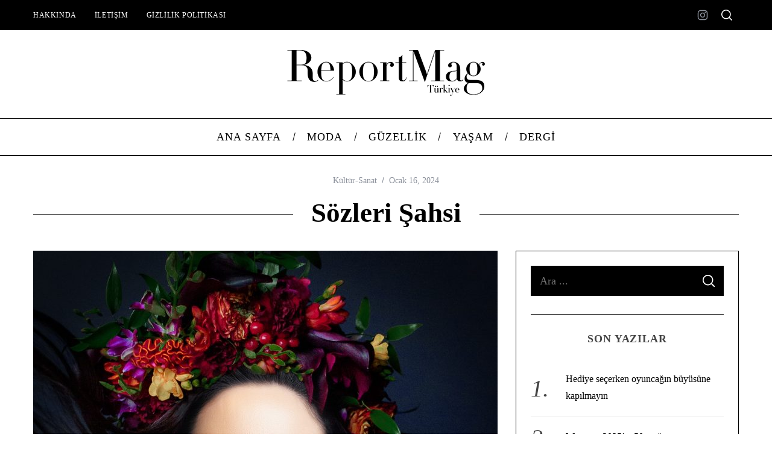

--- FILE ---
content_type: text/html; charset=UTF-8
request_url: https://www.reportmagtr.com/sozleri-sahsi/
body_size: 28839
content:
<!doctype html><html dir="ltr" lang="tr" prefix="og: https://ogp.me/ns#"><head><script data-no-optimize="1">var litespeed_docref=sessionStorage.getItem("litespeed_docref");litespeed_docref&&(Object.defineProperty(document,"referrer",{get:function(){return litespeed_docref}}),sessionStorage.removeItem("litespeed_docref"));</script><meta charset="UTF-8"><meta name="viewport" content="width=device-width, minimum-scale=1"><meta name="theme-color" content="#000000"><link rel="profile" href="https://gmpg.org/xfn/11"><title>Sözleri Şahsi - Report Mag Türkiye</title><meta name="description" content="Güçlü sözleri ve etkileyici melodileriyle dikkat çeken Şenay Lambaoğlu, kadın hikayelerinden yola çıkarak bestelediği şarkılarıyla yolculuğuna devam ediyor. Şenay Lambaoğlu &#039;Sözleri Şahsi&#039; isimli eserinde bir yandan içsel bir hesaplaşmayı anlatırken bir yandan da hayatı sorguluyor. Vokalin büyüsü ve yaratılan elektronik dünyanın cezbedici dokusu, dinleyenlere eşsiz bir deneyim yaşatıyor. Düzenlemesi Genco Arı&#039;ya ait olan, dünyaca ünlü" /><meta name="robots" content="max-image-preview:large" /><meta name="author" content="Editör"/><link rel="canonical" href="https://www.reportmagtr.com/sozleri-sahsi/" /><meta name="generator" content="All in One SEO (AIOSEO) 4.9.2" /><meta property="og:locale" content="tr_TR" /><meta property="og:site_name" content="Report Mag Türkiye -" /><meta property="og:type" content="article" /><meta property="og:title" content="Sözleri Şahsi - Report Mag Türkiye" /><meta property="og:description" content="Güçlü sözleri ve etkileyici melodileriyle dikkat çeken Şenay Lambaoğlu, kadın hikayelerinden yola çıkarak bestelediği şarkılarıyla yolculuğuna devam ediyor. Şenay Lambaoğlu &#039;Sözleri Şahsi&#039; isimli eserinde bir yandan içsel bir hesaplaşmayı anlatırken bir yandan da hayatı sorguluyor. Vokalin büyüsü ve yaratılan elektronik dünyanın cezbedici dokusu, dinleyenlere eşsiz bir deneyim yaşatıyor. Düzenlemesi Genco Arı&#039;ya ait olan, dünyaca ünlü" /><meta property="og:url" content="https://www.reportmagtr.com/sozleri-sahsi/" /><meta property="article:published_time" content="2024-01-16T19:35:14+00:00" /><meta property="article:modified_time" content="2024-01-16T19:35:14+00:00" /><meta name="twitter:card" content="summary_large_image" /><meta name="twitter:title" content="Sözleri Şahsi - Report Mag Türkiye" /><meta name="twitter:description" content="Güçlü sözleri ve etkileyici melodileriyle dikkat çeken Şenay Lambaoğlu, kadın hikayelerinden yola çıkarak bestelediği şarkılarıyla yolculuğuna devam ediyor. Şenay Lambaoğlu &#039;Sözleri Şahsi&#039; isimli eserinde bir yandan içsel bir hesaplaşmayı anlatırken bir yandan da hayatı sorguluyor. Vokalin büyüsü ve yaratılan elektronik dünyanın cezbedici dokusu, dinleyenlere eşsiz bir deneyim yaşatıyor. Düzenlemesi Genco Arı&#039;ya ait olan, dünyaca ünlü" /> <script type="application/ld+json" class="aioseo-schema">{"@context":"https:\/\/schema.org","@graph":[{"@type":"BlogPosting","@id":"https:\/\/www.reportmagtr.com\/sozleri-sahsi\/#blogposting","name":"S\u00f6zleri \u015eahsi - Report Mag Tu\u0308rkiye","headline":"S\u00f6zleri \u015eahsi","author":{"@id":"https:\/\/www.reportmagtr.com\/author\/admin\/#author"},"publisher":{"@id":"https:\/\/www.reportmagtr.com\/#organization"},"image":{"@type":"ImageObject","url":"https:\/\/www.reportmagtr.com\/wp-content\/uploads\/2024\/01\/S\u0327L1-scaled.jpg","width":2560,"height":2500},"datePublished":"2024-01-16T22:35:14+03:00","dateModified":"2024-01-16T22:35:14+03:00","inLanguage":"tr-TR","mainEntityOfPage":{"@id":"https:\/\/www.reportmagtr.com\/sozleri-sahsi\/#webpage"},"isPartOf":{"@id":"https:\/\/www.reportmagtr.com\/sozleri-sahsi\/#webpage"},"articleSection":"K\u00fclt\u00fcr-Sanat, alb\u00fcm, beste, kad\u0131n hikayeleri, m\u00fczik, \u015fark\u0131, \u015eenay Lambao\u011flu, S\u00f6zleri \u015eahsi, yeni alb\u00fcm"},{"@type":"BreadcrumbList","@id":"https:\/\/www.reportmagtr.com\/sozleri-sahsi\/#breadcrumblist","itemListElement":[{"@type":"ListItem","@id":"https:\/\/www.reportmagtr.com#listItem","position":1,"name":"Home","item":"https:\/\/www.reportmagtr.com","nextItem":{"@type":"ListItem","@id":"https:\/\/www.reportmagtr.com\/category\/yasam\/#listItem","name":"Ya\u015fam"}},{"@type":"ListItem","@id":"https:\/\/www.reportmagtr.com\/category\/yasam\/#listItem","position":2,"name":"Ya\u015fam","item":"https:\/\/www.reportmagtr.com\/category\/yasam\/","nextItem":{"@type":"ListItem","@id":"https:\/\/www.reportmagtr.com\/category\/yasam\/kultur-sanat\/#listItem","name":"K\u00fclt\u00fcr-Sanat"},"previousItem":{"@type":"ListItem","@id":"https:\/\/www.reportmagtr.com#listItem","name":"Home"}},{"@type":"ListItem","@id":"https:\/\/www.reportmagtr.com\/category\/yasam\/kultur-sanat\/#listItem","position":3,"name":"K\u00fclt\u00fcr-Sanat","item":"https:\/\/www.reportmagtr.com\/category\/yasam\/kultur-sanat\/","nextItem":{"@type":"ListItem","@id":"https:\/\/www.reportmagtr.com\/sozleri-sahsi\/#listItem","name":"S\u00f6zleri \u015eahsi"},"previousItem":{"@type":"ListItem","@id":"https:\/\/www.reportmagtr.com\/category\/yasam\/#listItem","name":"Ya\u015fam"}},{"@type":"ListItem","@id":"https:\/\/www.reportmagtr.com\/sozleri-sahsi\/#listItem","position":4,"name":"S\u00f6zleri \u015eahsi","previousItem":{"@type":"ListItem","@id":"https:\/\/www.reportmagtr.com\/category\/yasam\/kultur-sanat\/#listItem","name":"K\u00fclt\u00fcr-Sanat"}}]},{"@type":"Organization","@id":"https:\/\/www.reportmagtr.com\/#organization","name":"Report Mag Tu\u0308rkiye","url":"https:\/\/www.reportmagtr.com\/"},{"@type":"Person","@id":"https:\/\/www.reportmagtr.com\/author\/admin\/#author","url":"https:\/\/www.reportmagtr.com\/author\/admin\/","name":"Edit\u00f6r","image":{"@type":"ImageObject","@id":"https:\/\/www.reportmagtr.com\/sozleri-sahsi\/#authorImage","url":"https:\/\/secure.gravatar.com\/avatar\/ac831d0210a565e0b26749851457f3fa92581895f6d9742dbc30039eaaf476a5?s=96&d=mm&r=g","width":96,"height":96,"caption":"Edit\u00f6r"}},{"@type":"WebPage","@id":"https:\/\/www.reportmagtr.com\/sozleri-sahsi\/#webpage","url":"https:\/\/www.reportmagtr.com\/sozleri-sahsi\/","name":"S\u00f6zleri \u015eahsi - Report Mag Tu\u0308rkiye","description":"G\u00fc\u00e7l\u00fc s\u00f6zleri ve etkileyici melodileriyle dikkat \u00e7eken \u015eenay Lambao\u011flu, kad\u0131n hikayelerinden yola \u00e7\u0131karak besteledi\u011fi \u015fark\u0131lar\u0131yla yolculu\u011funa devam ediyor. \u015eenay Lambao\u011flu 'S\u00f6zleri \u015eahsi' isimli eserinde bir yandan i\u00e7sel bir hesapla\u015fmay\u0131 anlat\u0131rken bir yandan da hayat\u0131 sorguluyor. Vokalin b\u00fcy\u00fcs\u00fc ve yarat\u0131lan elektronik d\u00fcnyan\u0131n cezbedici dokusu, dinleyenlere e\u015fsiz bir deneyim ya\u015fat\u0131yor. D\u00fczenlemesi Genco Ar\u0131'ya ait olan, d\u00fcnyaca \u00fcnl\u00fc","inLanguage":"tr-TR","isPartOf":{"@id":"https:\/\/www.reportmagtr.com\/#website"},"breadcrumb":{"@id":"https:\/\/www.reportmagtr.com\/sozleri-sahsi\/#breadcrumblist"},"author":{"@id":"https:\/\/www.reportmagtr.com\/author\/admin\/#author"},"creator":{"@id":"https:\/\/www.reportmagtr.com\/author\/admin\/#author"},"image":{"@type":"ImageObject","url":"https:\/\/www.reportmagtr.com\/wp-content\/uploads\/2024\/01\/S\u0327L1-scaled.jpg","@id":"https:\/\/www.reportmagtr.com\/sozleri-sahsi\/#mainImage","width":2560,"height":2500},"primaryImageOfPage":{"@id":"https:\/\/www.reportmagtr.com\/sozleri-sahsi\/#mainImage"},"datePublished":"2024-01-16T22:35:14+03:00","dateModified":"2024-01-16T22:35:14+03:00"},{"@type":"WebSite","@id":"https:\/\/www.reportmagtr.com\/#website","url":"https:\/\/www.reportmagtr.com\/","name":"Report Mag Tu\u0308rkiye","inLanguage":"tr-TR","publisher":{"@id":"https:\/\/www.reportmagtr.com\/#organization"}}]}</script> <link rel='dns-prefetch' href='//fonts.googleapis.com' /><link rel='preconnect' href='https://fonts.gstatic.com' crossorigin /><link rel="alternate" type="application/rss+xml" title="Report Mag Türkiye &raquo; akışı" href="https://www.reportmagtr.com/feed/" /><link rel="alternate" type="application/rss+xml" title="Report Mag Türkiye &raquo; yorum akışı" href="https://www.reportmagtr.com/comments/feed/" /><link rel="alternate" type="application/rss+xml" title="Report Mag Türkiye &raquo; Sözleri Şahsi yorum akışı" href="https://www.reportmagtr.com/sozleri-sahsi/feed/" /><link rel="alternate" title="oEmbed (JSON)" type="application/json+oembed" href="https://www.reportmagtr.com/wp-json/oembed/1.0/embed?url=https%3A%2F%2Fwww.reportmagtr.com%2Fsozleri-sahsi%2F" /><link rel="alternate" title="oEmbed (XML)" type="text/xml+oembed" href="https://www.reportmagtr.com/wp-json/oembed/1.0/embed?url=https%3A%2F%2Fwww.reportmagtr.com%2Fsozleri-sahsi%2F&#038;format=xml" /><style id='wp-img-auto-sizes-contain-inline-css' type='text/css'>img:is([sizes=auto i],[sizes^="auto," i]){contain-intrinsic-size:3000px 1500px}
/*# sourceURL=wp-img-auto-sizes-contain-inline-css */</style><style id="litespeed-ccss">ul{box-sizing:border-box}:root{--wp--preset--font-size--normal:16px;--wp--preset--font-size--huge:42px}.screen-reader-text{clip:rect(1px,1px,1px,1px);word-wrap:normal!important;border:0;-webkit-clip-path:inset(50%);clip-path:inset(50%);height:1px;margin:-1px;overflow:hidden;padding:0;position:absolute;width:1px}body{--wp--preset--color--black:#000;--wp--preset--color--cyan-bluish-gray:#abb8c3;--wp--preset--color--white:#fff;--wp--preset--color--pale-pink:#f78da7;--wp--preset--color--vivid-red:#cf2e2e;--wp--preset--color--luminous-vivid-orange:#ff6900;--wp--preset--color--luminous-vivid-amber:#fcb900;--wp--preset--color--light-green-cyan:#7bdcb5;--wp--preset--color--vivid-green-cyan:#00d084;--wp--preset--color--pale-cyan-blue:#8ed1fc;--wp--preset--color--vivid-cyan-blue:#0693e3;--wp--preset--color--vivid-purple:#9b51e0;--wp--preset--gradient--vivid-cyan-blue-to-vivid-purple:linear-gradient(135deg,rgba(6,147,227,1) 0%,#9b51e0 100%);--wp--preset--gradient--light-green-cyan-to-vivid-green-cyan:linear-gradient(135deg,#7adcb4 0%,#00d082 100%);--wp--preset--gradient--luminous-vivid-amber-to-luminous-vivid-orange:linear-gradient(135deg,rgba(252,185,0,1) 0%,rgba(255,105,0,1) 100%);--wp--preset--gradient--luminous-vivid-orange-to-vivid-red:linear-gradient(135deg,rgba(255,105,0,1) 0%,#cf2e2e 100%);--wp--preset--gradient--very-light-gray-to-cyan-bluish-gray:linear-gradient(135deg,#eee 0%,#a9b8c3 100%);--wp--preset--gradient--cool-to-warm-spectrum:linear-gradient(135deg,#4aeadc 0%,#9778d1 20%,#cf2aba 40%,#ee2c82 60%,#fb6962 80%,#fef84c 100%);--wp--preset--gradient--blush-light-purple:linear-gradient(135deg,#ffceec 0%,#9896f0 100%);--wp--preset--gradient--blush-bordeaux:linear-gradient(135deg,#fecda5 0%,#fe2d2d 50%,#6b003e 100%);--wp--preset--gradient--luminous-dusk:linear-gradient(135deg,#ffcb70 0%,#c751c0 50%,#4158d0 100%);--wp--preset--gradient--pale-ocean:linear-gradient(135deg,#fff5cb 0%,#b6e3d4 50%,#33a7b5 100%);--wp--preset--gradient--electric-grass:linear-gradient(135deg,#caf880 0%,#71ce7e 100%);--wp--preset--gradient--midnight:linear-gradient(135deg,#020381 0%,#2874fc 100%);--wp--preset--font-size--small:13px;--wp--preset--font-size--medium:20px;--wp--preset--font-size--large:36px;--wp--preset--font-size--x-large:42px;--wp--preset--spacing--20:.44rem;--wp--preset--spacing--30:.67rem;--wp--preset--spacing--40:1rem;--wp--preset--spacing--50:1.5rem;--wp--preset--spacing--60:2.25rem;--wp--preset--spacing--70:3.38rem;--wp--preset--spacing--80:5.06rem;--wp--preset--shadow--natural:6px 6px 9px rgba(0,0,0,.2);--wp--preset--shadow--deep:12px 12px 50px rgba(0,0,0,.4);--wp--preset--shadow--sharp:6px 6px 0px rgba(0,0,0,.2);--wp--preset--shadow--outlined:6px 6px 0px -3px rgba(255,255,255,1),6px 6px rgba(0,0,0,1);--wp--preset--shadow--crisp:6px 6px 0px rgba(0,0,0,1)}body{--extendify--spacing--large:var(--wp--custom--spacing--large,clamp(2em,8vw,8em))!important;--wp--preset--font-size--ext-small:1rem!important;--wp--preset--font-size--ext-medium:1.125rem!important;--wp--preset--font-size--ext-large:clamp(1.65rem,3.5vw,2.15rem)!important;--wp--preset--font-size--ext-x-large:clamp(3rem,6vw,4.75rem)!important;--wp--preset--font-size--ext-xx-large:clamp(3.25rem,7.5vw,5.75rem)!important;--wp--preset--color--black:#000!important;--wp--preset--color--white:#fff!important}body{color:var(--site-color);font-size:20px;line-height:1.6;background-color:var(--site-background);font-family:Arial,Helvetica sans-serif;word-wrap:break-word;word-break:break-word;-webkit-font-smoothing:antialiased}html{line-height:1.15;-webkit-text-size-adjust:100%}body{margin:0}main{display:block}h1{font-size:2em;margin:.67em 0}a{background-color:transparent}img{border-style:none}button,input{font-family:inherit;font-size:100%;line-height:1.15;margin:0}button,input{overflow:visible}button{text-transform:none}button,[type=submit]{-webkit-appearance:button}button::-moz-focus-inner,[type=submit]::-moz-focus-inner{border-style:none;padding:0}button:-moz-focusring,[type=submit]:-moz-focusring{outline:1px dotted ButtonText}[type=search]{-webkit-appearance:textfield;outline-offset:-2px}[type=search]::-webkit-search-decoration{-webkit-appearance:none}::-webkit-file-upload-button{-webkit-appearance:button;font:inherit}.screen-reader-text{clip:rect(1px,1px,1px,1px);position:absolute!important;height:1px;width:1px;overflow:hidden;word-wrap:normal!important}.sm-svg-icon{display:inline-block;vertical-align:middle;fill:currentColor}.icon-button,.top-strip .social li a,.mobile-menu-reveal{display:flex;flex-shrink:0;align-items:center;justify-content:center;width:40px;height:40px;text-decoration:none}.hamburger-icon,.hamburger-icon:after,.hamburger-icon:before{position:relative;display:inline-block;width:1em;height:2px;background-color:var(--site_top_strip_links-regular);-webkit-backface-visibility:hidden;backface-visibility:hidden}.hamburger-icon:after,.hamburger-icon:before{content:"";position:absolute;width:100%;left:0;transform-origin:3px center}.hamburger-icon:before{top:7px}.hamburger-icon:after{top:-7px}.close-icon{width:1em;height:1em;position:relative}.close-icon:before,.close-icon:after{content:"";display:block;width:100%;height:2px;position:absolute;top:50%;margin-top:-1px;background-color:currentColor}.close-icon:before{transform:rotate(45deg)}.close-icon:after{transform:rotate(-45deg)}.gg-close-o{box-sizing:border-box;position:relative;display:block;transform:scale(var(--ggs,1));width:22px;height:22px;border:2px solid;border-radius:40px}.gg-close-o:after,.gg-close-o:before{content:"";display:block;box-sizing:border-box;position:absolute;width:12px;height:2px;background:currentColor;transform:rotate(45deg);border-radius:5px;top:8px;left:3px}.gg-close-o:after{transform:rotate(-45deg)}img{max-width:100%}img{height:auto}figure{margin:0}.entry-image{overflow:hidden;position:relative;height:100%;margin-bottom:0}.entry-image img{display:block;width:100%;height:100%;-o-object-fit:cover;object-fit:cover}html{font-size:100%}h1{font-size:28px;line-height:1.2}h3{font-size:20px;line-height:1.25}h5{font-size:18px;line-height:1.3}h6,.single-box-title{font-size:16px;line-height:1.3}h1,h3,h5,h6,.single-box-title{margin-top:0;font-style:normal}figure{margin-top:0;margin-bottom:20px}h1{margin-bottom:30px}h3,h5{margin-bottom:15px}h6,.single-box-title{margin-bottom:5px}a{color:currentColor}input[type=search]::-ms-clear{display:none;width:0;height:0}input[type=search]::-ms-reveal{display:none;width:0;height:0}input[type=search]::-webkit-search-decoration,input[type=search]::-webkit-search-cancel-button,input[type=search]::-webkit-search-results-button,input[type=search]::-webkit-search-results-decoration{display:none}[type=search]{background-color:var(--site-background)}label{white-space:normal}input::-moz-placeholder{color:currentColor}input:-ms-input-placeholder{color:currentColor}button,[type=submit]{font-family:sans-serif;letter-spacing:.125em;text-transform:uppercase}button{font-size:14px;line-height:1;padding:.8em 2em;text-align:center;border:2px solid #000;border-radius:2px;background-color:transparent;position:relative;-webkit-backface-visibility:hidden;backface-visibility:hidden}.menu,.sub-menu,.sub-links{margin:0;padding:0;list-style:none}.menu a,.sub-menu a,.sub-links a{color:currentColor;text-decoration:none}.main-menu .menu,.secondary-menu .menu{display:flex}.main-menu .menu>li>a,.secondary-menu .menu>li>a{font-size:1em;position:relative;white-space:nowrap}.main-menu .sub-menu{position:absolute;left:0;top:100%;width:100%;z-index:998}.main-menu .sub-menu a{display:block}.main-menu .sub-menu .sub-menu{top:0}.main-menu .sub-menu,.main-menu .sub-links{display:none}.sub-menu .sub-menu{left:180px}.main-menu{margin-bottom:30px}.main-menu>ul{position:relative;justify-content:center}.main-menu>ul>li>a{display:block;line-height:1}.main-menu>ul>li>a>span{display:block;line-height:1;padding:21px 1.2em;position:relative}.main-menu>ul>li>a>span:before{content:"";position:absolute;top:50%;right:0;z-index:1;width:1px;height:.8em;transform:translateY(-50%) rotate(15deg);background-color:currentColor}.main-menu>ul>li:last-child>a>span:before{display:none}.main-menu>ul>li>.sub-menu{padding-top:30px;padding-bottom:30px;max-width:var(--global-width);left:50%;transform:translateX(-50%);border-top-width:3px;border-top-style:solid}.main-menu .sub-links{padding-top:8px;padding-bottom:8px}.main-menu .sub-menu .sub-links li{display:block}.main-menu .sub-menu .sub-links a{position:relative;padding:8px 21px;line-height:18px}.main-menu .sub-posts{max-width:var(--global-width);margin:0 auto;position:relative}.main-menu .mega-menu-ajax{min-height:247px}.main-menu .sub-posts .mega-menu-ajax{opacity:0}.secondary-menu>.menu{margin-left:-15px}.secondary-menu li{position:relative}.secondary-menu li a{display:block;padding-left:15px;padding-right:15px}.top-strip{color:var(--site_top_strip_links-regular)}.top-strip .menu li{color:var(--site_top_strip_links-regular)}.top-strip .wrapper{display:flex;align-items:center;position:relative;min-height:50px;padding-top:5px;padding-bottom:5px}.top-strip .right-side{display:flex;flex:1 1 0;align-items:center;justify-content:flex-end}.top-strip .social,.top-strip .social ul{margin:0;padding:0;list-style:none}.top-strip .social ul{display:flex}.top-strip .social li{position:relative}.top-strip .search-reveal{order:1}.mobile-menu-reveal{font-size:28px;margin-left:-5px;color:var(--site_top_strip_links-regular)}.site-offcanvas{position:fixed;top:0;left:0;width:100%;height:100%;overflow:hidden;z-index:1000}.site-offcanvas:after{content:"";position:fixed;left:0;top:0;width:100%;height:100%;background-color:rgba(0,0,0,.2);opacity:0;will-change:opacity}.offcanvas-panel{position:fixed;z-index:1;top:0;width:100%;height:100%;display:flex;flex-flow:column}.offcanvas-panel.from-left{left:0}.offcanvas-close{font-size:1.25rem}.offcanvas-panel--slide{width:100%;max-width:50vw;background-color:#fff;will-change:transform}.offcanvas-panel--slide.from-left{transform:translate3d(-100%,0,0)}.offcanvas-panel--modal{opacity:0;display:flex;height:100%;align-items:center;justify-content:center}.offcanvas-panel--modal .offcanvas-close{position:absolute;top:10vh;right:5vw;z-index:2;transform:scale3d(0,0,1)}.modal--search-form{opacity:0;transform:scale3d(.8,.8,1)}.modal--search-form .search-form{margin-top:-10vh}.modal--search-form .search-form label{display:inline}.modal--search-form .search-form .input-holder{height:auto;z-index:2}.modal--search-form .search-form .input-holder:after{content:"";position:absolute;z-index:1;left:0;bottom:0;width:100%;height:2px;background-color:currentColor}.modal--search-form .search-form .search-field{font-size:8vmin;height:auto;padding:0;border:0;background-color:transparent}.modal--search-form .search-form .search-submit{display:none}.offcanvas-menu .menu-block:not(:last-of-type){margin-bottom:20px}.offcanvas-menu .menu li{display:flex;text-transform:none}.offcanvas-menu .menu li a{outline:0;flex:1 1 0;display:flex;align-items:center;padding:.3em 20px;text-decoration:none}.offcanvas-menu .sub-menu{position:fixed;z-index:1;top:0;left:0;width:100%;height:100%;overflow-y:auto;overflow-x:hidden;transform:translate3d(-100%,0,0);-webkit-backface-visibility:hidden;backface-visibility:hidden;-webkit-overflow-scrolling:touch}.offcanvas-menu .sub-menu li{font-size:18px;letter-spacing:.02em}.offcanvas-menu .offcanvas-close{display:flex;width:100%;height:50px;align-items:center;justify-content:flex-start;padding-left:20px;font-size:20px}.offcanvas-main-menu li{font-size:26px}.offcanvas-secondary-menu li{font-size:18px}.mobilewhite,.mobilewhite a{color:#000}.mobilewhite,.mobilewhite .sub-menu{background-color:#fff}.widget{list-style:none}.widget ul{margin:0;padding:0;list-style:none}.widget li{font-size:1rem}.widget a{text-decoration:none}.widget button,.widget [type=submit]{width:100%;font-size:12px;border-width:1px}.widget:not(:last-of-type){margin-bottom:30px;padding-bottom:30px;border-bottom:1px solid currentColor}.widget>h3{display:block;text-align:center;margin-bottom:30px}.search-form label{padding:0;display:block}.search-form .input-holder{height:50px;position:relative}.search-form .search-field{width:100%;height:100%;margin-bottom:0;padding:0 15px;border:none}.search-form .search-submit{display:flex;align-items:center;justify-content:center;position:absolute;z-index:99;top:0;right:0;margin:0;padding:0;width:50px;height:100%;border:none;color:currentColor;background-color:transparent}.widget_recent_entries li{position:relative;display:flex;flex-wrap:wrap;align-items:center;padding-top:.4em;padding-bottom:.4em;font-family:var(--font_text-font-family)}.widget_recent_entries li a{flex-grow:1;line-height:1.5}.widget_recent_entries ul{margin-top:-.5em;margin-bottom:-.5em}.widget_recent_entries li{display:block;padding-top:.5em;padding-bottom:.5em}.sidebar button,.sidebar [type=submit]{padding:.8em}.widget_recent_entries ul{font-size:1rem;counter-reset:count}.widget_recent_entries li{padding-left:2rem}.widget_recent_entries li:before{content:counter(count) ".";counter-increment:count;position:absolute;top:.3em;left:0;font:italic 24px/1 georgia}.widget_recent_entries{counter-reset:count}.widget_recent_entries li{padding-left:18%;padding-top:20px;padding-bottom:20px;position:relative}.widget_recent_entries li:before{content:counter(count) ".";counter-increment:count;position:absolute;top:50%;left:0;margin-top:-18px;font:italic 40px/1 serif}.widget_recent_entries li:not(:last-of-type):after{content:"";display:block;width:100%;height:1px;position:absolute;left:0;bottom:0;opacity:.2;background-color:rgba(0,0,0,.5)}html{overflow-x:hidden;box-sizing:border-box;-ms-overflow-style:scrollbar}*,*:before,*:after{box-sizing:inherit}:root{--global-width:1170px;--content-width:770px;--layout-boxed-width:1230px}.wrapper{margin-left:auto;margin-right:auto}.site-content{padding-bottom:30px}@-webkit-keyframes fadeIn{0%{opacity:0}100%{opacity:1}}@keyframes fadeIn{0%{opacity:0}100%{opacity:1}}.anmtd{-webkit-animation-name:fadeIn;animation-name:fadeIn;-webkit-animation-duration:1.2s;animation-duration:1.2s;-webkit-animation-fill-mode:backwards;animation-fill-mode:backwards}.site-header{-webkit-animation-delay:.2s;animation-delay:.2s}.main-menu{-webkit-animation-delay:.4s;animation-delay:.4s}.site-content{-webkit-animation-delay:.6s;animation-delay:.6s}.grid-8{width:66.66666667%}.grid-4{width:33.33333333%}.wrapper{width:var(--global-width)}.entries .entry-title{line-height:1.3}.entry-meta{font-size:16px}.entry-details{position:relative}.entry-header{text-align:center}.entry-header .entry-meta{font-size:14px;line-height:1.5}.entry-header .entry-meta .entry-date:before{content:"/";padding:0 8px;font-size:inherit;font-family:sans-serif}.entries .entry-image+.entry-details{margin-top:15px}.entries .entry-meta+.entry-title{margin-top:10px}.comment-form .comment-form-comment label,.comment-form .comment-form-author label,.comment-form .comment-form-email label,.comment-form .comment-form-url label{display:none}.comments-title-wrap{display:grid;gap:30px;align-items:center;grid-template-columns:1fr 1fr}.comments-title-wrap.no-responses{display:none}.comments-title-wrap .cancel-reply a{text-decoration:none;margin-left:15px;font-size:18px;display:grid;gap:5px;grid-template-columns:repeat(2,auto);align-items:center}.comments-title-wrap .cancel-reply a:before{content:"";width:22px;height:22px;background-image:url("data:image/svg+xml,%3Csvg xmlns='http://www.w3.org/2000/svg' viewBox='0 0 32 32'%3E%3Cpath fill='black' d='M16 0a16 16 0 1 0 0 32 16 16 0 0 0 0-32zm0 1.5a14.5 14.5 0 1 1 0 29 14.5 14.5 0 0 1 0-29zM9.7 9c-.3 0-.5.2-.6.5 0 .3 0 .6.2.7L15 16l-5.7 5.7a.7.7 0 1 0 1 1L16 17l5.7 5.7a.7.7 0 1 0 1-1L17 16l5.7-5.7c.2-.2.3-.5.2-.8A.7.7 0 0 0 22 9c-.2 0-.3 0-.4.2L16 15l-5.7-5.7a.7.7 0 0 0-.6-.2z'/%3E%3C/svg%3E");background-repeat:no-repeat;background-position:50% 50%;background-size:20px}.grids:after,.clearfix:after,.grids:before,.clearfix:before{content:"";display:table}.grids:after,.clearfix:after{clear:both}svg:not(:root){overflow:hidden}.menu a,.entry-meta a,.entry-title a,.entry-image a,.widget_recent_entries a{text-decoration:none}nav li,.tagline,.widget h3{text-transform:uppercase}nav li,.tagline,.widget h3{letter-spacing:.05em}.sub-menu li{letter-spacing:0;text-transform:none}nav li,.widget h3{font-size:18px}.sub-menu li,.entries .entry-meta{font-size:14px}.entry-meta .updated:not(.published){display:none}.entry-title{margin-bottom:5px}.entry-meta+.page-title{margin-top:15px}.title-with-sep{display:grid;grid-template-columns:1fr fit-content(70%) 1fr;align-items:center;text-align:center;grid-gap:.9375rem;width:100%}.title-with-sep:before,.title-with-sep:after{content:"";height:100%;background-image:url("data:image/svg+xml,%3Csvg xmlns='http://www.w3.org/2000/svg' viewBox='0 0 1 1'%3E%3Cpath fill='black' d='M0 0h100v1H0z'/%3E%3C/svg%3E");background-repeat:repeat-x;background-position:50% 50%;background-size:1px;-webkit-backface-visibility:hidden;backface-visibility:hidden}body{color:var(--site-color);background-color:var(--site-background);font-family:var(--font_text-font-family)}a,.page-title{color:#000}.tagline,.entry-meta,.entry-meta a{color:#8c919b}.sidebar .widget_recent_entries li{border-color:#eee}.site-header{background-color:var(--header_site_color)}#branding{padding-top:30px;padding-bottom:30px}.site-branding,.site-branding img{display:block}.tagline{display:block;font-size:16px}.site-branding+.tagline{margin-top:5px}.header-row{display:flex;flex-flow:column;align-items:center}.page-header{margin-bottom:30px}.base-image{max-width:var(--global-width);margin-left:auto;margin-right:auto;position:relative}.single .entry-media img{display:block}.base-image img{margin-left:auto;margin-right:auto;margin-bottom:30px}.single .entry-header .entry-meta{margin-bottom:0}.single-box-title{margin-bottom:30px;padding-top:10px;padding-bottom:10px;border-bottom:1px solid currentColor}body{font-size:var(--entry_content_font-font-size);line-height:var(--entry_content_font-line-height)}h1,h3,h5,h6,.main-font,.tagline,#respond label{font-family:var(--font_titles-font-family);font-weight:var(--font_titles-font-weight)}.slide-dock{position:fixed;bottom:0;right:-361px;width:330px;padding-bottom:30px;border:1px solid #000;z-index:997}.slide-dock .entry-image{margin-bottom:0}.slide-dock .entry-details{padding:0 30px}.slide-dock a{color:currentColor;text-decoration:none}.slide-dock__title{padding:20px 0;margin-bottom:0;text-align:center}.close-dock{position:absolute;top:-12px;left:-12px;display:block;width:24px;height:24px;text-decoration:none;border-radius:50%;display:flex;align-items:center;justify-content:center;--ggs:1.1}.close-dock i{background-color:var(--site-background)}.search-form .search-field::-moz-placeholder{opacity:.7}.search-form .search-field:-ms-input-placeholder{opacity:.7}.sidebar .search-form .search-submit,.sidebar .search-form .search-field{color:#fff;background-color:#000}.sidebar{padding:24px}@media print,screen and (min-width:40em){.top-strip .social .social-share-link{display:none}.base-image img{margin-bottom:60px}.nav-single .nav-next a *:nth-child(1){grid-area:1/2/3/3}.nav-single .nav-next a *:nth-child(2){grid-area:1/1/2/2}.nav-single .nav-next a *:nth-child(3){grid-area:2/1/3/2}.nav-single .nav-previous a *:nth-child(1){grid-area:1/1/3/2}.nav-single .nav-previous a *:nth-child(2){grid-area:1/2/2/3}.nav-single .nav-previous a *:nth-child(3){grid-area:2/2/3/3}}@media print,screen and (min-width:640px){h1{font-size:calc(4.45026vw - .48168px)}h3{font-size:calc(2.09424vw + 6.59686px)}h5{font-size:calc(.78534vw + 12.97382px)}h6,.single-box-title{font-size:calc(.52356vw + 12.64921px)}}@media only screen and (min-width:751px){.grids{margin-left:-15px;margin-right:-15px}.grid-4,.grid-8{float:left;min-height:1px;padding-left:15px;padding-right:15px}}@media only screen and (min-width:751px) and (max-width:959px){.wrapper{width:700px}.grids{margin-left:-10px;margin-right:-10px}.grid-4,.grid-8{padding-left:10px;padding-right:10px}.main-menu>ul>li>a,.main-menu>ul>li>a>span:after{font-size:.65em}}@media only screen and (min-width:960px) and (max-width:1199px){.wrapper{width:930px}.main-menu>ul>li>a,.main-menu>ul>li>a>span:after{font-size:.9em}}@media print,screen and (min-width:64em){h1{line-height:1.25}h3{line-height:1.2}h5{line-height:1.3}h6,.single-box-title{line-height:1.25}figure{margin-bottom:30px}button{padding:16px 20px}.mobile-menu-reveal{display:none}.page-title .entry-title{font-size:var(--single_font_size-font-size)}.title-with-sep{grid-gap:1.875rem}}@media screen and (min-width:75em){.offcanvas-panel--modal .offcanvas-close{right:calc(50vw - var(--global-width)/2)}}@media print,screen and (min-width:1404px){h1{font-size:62px}h3{font-size:36px}h5{font-size:24px}h6,.single-box-title{font-size:20px}}@media print,screen and (max-width:63.99875em){.main-menu{display:none}.secondary-menu{display:none}.top-strip{position:-webkit-sticky;position:sticky;top:0;left:auto;z-index:997;width:100%;max-width:inherit}}@media print,screen and (max-width:39.99875em){.top-strip .social li ul{position:absolute;left:0;top:100%;z-index:999;display:none}.offcanvas-panel--slide{max-width:85vw}}@media only screen and (max-width:750px){.wrapper{width:92%}.grids,.grid-4,.grid-8{width:100%}body{-webkit-text-size-adjust:none}.title-with-sep .entry-title{margin:0;padding:0 5px}}:root{--site-background:#fff;--site-color:#444;--hp-sections-space:100px}.site-header .site-branding{max-width:330px}.main-menu>ul>li>.sub-menu{border-top-color:#ffcc0d}.sidebar .widget{border-bottom-color:#000}.entry-title{text-transform:capitalize}.page-title .entry-title{font-size:24px}@media screen and (min-width:300px){.page-title .entry-title{font-size:calc(24px + (52 - 24)*((100vw - 300px)/(1600 - 300)))}}@media screen and (min-width:1600px){.page-title .entry-title{font-size:52px}}.entries .entry-title{font-size:18px}@media screen and (min-width:300px){.entries .entry-title{font-size:calc(18px + (24 - 18)*((100vw - 300px)/(1600 - 300)))}}@media screen and (min-width:1600px){.entries .entry-title{font-size:24px}}:root{--font_titles-font-family:Playfair Display;--font_titles-font-weight:700;--titles_size-font-size:42px;--silder_titles_size-font-size:42px;--post_item_titles_size-font-size:24px;--single_font_size-font-size:52px;--font_text-font-family:Georgia,serif;--entry_content_font-font-size:18px;--entry_content_font-line-height:28px;--main_site_color:#ffcc0d;--secondary_site_color:#000;--header_site_color:#fff;--site_top_strip_links-regular:#fff;--site_top_strip_links-hover:#ffcc0d;--slider_tint:#000;--slider_tint_strength:.1;--slider_tint_strength_hover:.7;--footer_color:#111;--footer_titles:#ffcc0d;--footer_text:#fff;--footer_links-regular:#8c919b;--footer_links-hover:#ffcc0d}.menu,.entry-meta{font-family:Roboto;font-weight:500;font-style:normal}.secondary-menu>ul>li{font-size:12px}.main-menu>ul>li{font-size:18px}.top-strip,.top-strip .social li ul{background-color:#000}.top-strip{border-bottom:0 solid #000}.top-strip .social li a{color:#8c919b}.main-menu{background-color:#fff}.main-menu>ul>li{color:#000}.main-menu>ul>li>a:before{background-color:#8c919b}.main-menu{border-top:1px solid #000}.main-menu{border-bottom:2px solid #000}.main-menu .sub-menu{background-color:#000}.main-menu .sub-menu li{color:#fff}.sidebar{border-top:1px solid #000;border-bottom:1px solid #000;border-left:1px solid #000;border-right:1px solid #000}.slide-dock{background-color:#fff}.slide-dock__title{color:#000}.slide-dock .entry-meta a,.slide-dock .entry-title{color:#000}:root{--wpforms-field-border-radius:3px;--wpforms-field-background-color:#fff;--wpforms-field-border-color:rgba(0,0,0,.25);--wpforms-field-text-color:rgba(0,0,0,.7);--wpforms-label-color:rgba(0,0,0,.85);--wpforms-label-sublabel-color:rgba(0,0,0,.55);--wpforms-label-error-color:#d63637;--wpforms-button-border-radius:3px;--wpforms-button-background-color:#066aab;--wpforms-button-text-color:#fff;--wpforms-page-break-color:#066aab;--wpforms-field-size-input-height:43px;--wpforms-field-size-input-spacing:15px;--wpforms-field-size-font-size:16px;--wpforms-field-size-line-height:19px;--wpforms-field-size-padding-h:14px;--wpforms-field-size-checkbox-size:16px;--wpforms-field-size-sublabel-spacing:5px;--wpforms-field-size-icon-size:1;--wpforms-label-size-font-size:16px;--wpforms-label-size-line-height:19px;--wpforms-label-size-sublabel-font-size:14px;--wpforms-label-size-sublabel-line-height:17px;--wpforms-button-size-font-size:17px;--wpforms-button-size-height:41px;--wpforms-button-size-padding-h:15px;--wpforms-button-size-margin-top:10px}</style><link rel="preload" data-asynced="1" data-optimized="2" as="style" onload="this.onload=null;this.rel='stylesheet'" href="https://www.reportmagtr.com/wp-content/litespeed/ucss/64c78f8d13c3f835ce9a7d2fa6920a7d.css?ver=298ce" /><script type="litespeed/javascript">!function(a){"use strict";var b=function(b,c,d){function e(a){return h.body?a():void setTimeout(function(){e(a)})}function f(){i.addEventListener&&i.removeEventListener("load",f),i.media=d||"all"}var g,h=a.document,i=h.createElement("link");if(c)g=c;else{var j=(h.body||h.getElementsByTagName("head")[0]).childNodes;g=j[j.length-1]}var k=h.styleSheets;i.rel="stylesheet",i.href=b,i.media="only x",e(function(){g.parentNode.insertBefore(i,c?g:g.nextSibling)});var l=function(a){for(var b=i.href,c=k.length;c--;)if(k[c].href===b)return a();setTimeout(function(){l(a)})};return i.addEventListener&&i.addEventListener("load",f),i.onloadcssdefined=l,l(f),i};"undefined"!=typeof exports?exports.loadCSS=b:a.loadCSS=b}("undefined"!=typeof global?global:this);!function(a){if(a.loadCSS){var b=loadCSS.relpreload={};if(b.support=function(){try{return a.document.createElement("link").relList.supports("preload")}catch(b){return!1}},b.poly=function(){for(var b=a.document.getElementsByTagName("link"),c=0;c<b.length;c++){var d=b[c];"preload"===d.rel&&"style"===d.getAttribute("as")&&(a.loadCSS(d.href,d,d.getAttribute("media")),d.rel=null)}},!b.support()){b.poly();var c=a.setInterval(b.poly,300);a.addEventListener&&a.addEventListener("load",function(){b.poly(),a.clearInterval(c)}),a.attachEvent&&a.attachEvent("onload",function(){a.clearInterval(c)})}}}(this);</script><link rel="preload" as="image" href="https://www.reportmagtr.com/wp-content/uploads/2021/05/reportmag-turkiye.png"><link rel="preload" as="image" href="https://www.reportmagtr.com/wp-content/uploads/2024/01/ŞL1-770x752.jpg"><style id='wp-emoji-styles-inline-css' type='text/css'>img.wp-smiley, img.emoji {
		display: inline !important;
		border: none !important;
		box-shadow: none !important;
		height: 1em !important;
		width: 1em !important;
		margin: 0 0.07em !important;
		vertical-align: -0.1em !important;
		background: none !important;
		padding: 0 !important;
	}
/*# sourceURL=wp-emoji-styles-inline-css */</style><style id='global-styles-inline-css' type='text/css'>:root{--wp--preset--aspect-ratio--square: 1;--wp--preset--aspect-ratio--4-3: 4/3;--wp--preset--aspect-ratio--3-4: 3/4;--wp--preset--aspect-ratio--3-2: 3/2;--wp--preset--aspect-ratio--2-3: 2/3;--wp--preset--aspect-ratio--16-9: 16/9;--wp--preset--aspect-ratio--9-16: 9/16;--wp--preset--color--black: #000000;--wp--preset--color--cyan-bluish-gray: #abb8c3;--wp--preset--color--white: #ffffff;--wp--preset--color--pale-pink: #f78da7;--wp--preset--color--vivid-red: #cf2e2e;--wp--preset--color--luminous-vivid-orange: #ff6900;--wp--preset--color--luminous-vivid-amber: #fcb900;--wp--preset--color--light-green-cyan: #7bdcb5;--wp--preset--color--vivid-green-cyan: #00d084;--wp--preset--color--pale-cyan-blue: #8ed1fc;--wp--preset--color--vivid-cyan-blue: #0693e3;--wp--preset--color--vivid-purple: #9b51e0;--wp--preset--gradient--vivid-cyan-blue-to-vivid-purple: linear-gradient(135deg,rgb(6,147,227) 0%,rgb(155,81,224) 100%);--wp--preset--gradient--light-green-cyan-to-vivid-green-cyan: linear-gradient(135deg,rgb(122,220,180) 0%,rgb(0,208,130) 100%);--wp--preset--gradient--luminous-vivid-amber-to-luminous-vivid-orange: linear-gradient(135deg,rgb(252,185,0) 0%,rgb(255,105,0) 100%);--wp--preset--gradient--luminous-vivid-orange-to-vivid-red: linear-gradient(135deg,rgb(255,105,0) 0%,rgb(207,46,46) 100%);--wp--preset--gradient--very-light-gray-to-cyan-bluish-gray: linear-gradient(135deg,rgb(238,238,238) 0%,rgb(169,184,195) 100%);--wp--preset--gradient--cool-to-warm-spectrum: linear-gradient(135deg,rgb(74,234,220) 0%,rgb(151,120,209) 20%,rgb(207,42,186) 40%,rgb(238,44,130) 60%,rgb(251,105,98) 80%,rgb(254,248,76) 100%);--wp--preset--gradient--blush-light-purple: linear-gradient(135deg,rgb(255,206,236) 0%,rgb(152,150,240) 100%);--wp--preset--gradient--blush-bordeaux: linear-gradient(135deg,rgb(254,205,165) 0%,rgb(254,45,45) 50%,rgb(107,0,62) 100%);--wp--preset--gradient--luminous-dusk: linear-gradient(135deg,rgb(255,203,112) 0%,rgb(199,81,192) 50%,rgb(65,88,208) 100%);--wp--preset--gradient--pale-ocean: linear-gradient(135deg,rgb(255,245,203) 0%,rgb(182,227,212) 50%,rgb(51,167,181) 100%);--wp--preset--gradient--electric-grass: linear-gradient(135deg,rgb(202,248,128) 0%,rgb(113,206,126) 100%);--wp--preset--gradient--midnight: linear-gradient(135deg,rgb(2,3,129) 0%,rgb(40,116,252) 100%);--wp--preset--font-size--small: 13px;--wp--preset--font-size--medium: 20px;--wp--preset--font-size--large: 36px;--wp--preset--font-size--x-large: 42px;--wp--preset--spacing--20: 0.44rem;--wp--preset--spacing--30: 0.67rem;--wp--preset--spacing--40: 1rem;--wp--preset--spacing--50: 1.5rem;--wp--preset--spacing--60: 2.25rem;--wp--preset--spacing--70: 3.38rem;--wp--preset--spacing--80: 5.06rem;--wp--preset--shadow--natural: 6px 6px 9px rgba(0, 0, 0, 0.2);--wp--preset--shadow--deep: 12px 12px 50px rgba(0, 0, 0, 0.4);--wp--preset--shadow--sharp: 6px 6px 0px rgba(0, 0, 0, 0.2);--wp--preset--shadow--outlined: 6px 6px 0px -3px rgb(255, 255, 255), 6px 6px rgb(0, 0, 0);--wp--preset--shadow--crisp: 6px 6px 0px rgb(0, 0, 0);}:where(.is-layout-flex){gap: 0.5em;}:where(.is-layout-grid){gap: 0.5em;}body .is-layout-flex{display: flex;}.is-layout-flex{flex-wrap: wrap;align-items: center;}.is-layout-flex > :is(*, div){margin: 0;}body .is-layout-grid{display: grid;}.is-layout-grid > :is(*, div){margin: 0;}:where(.wp-block-columns.is-layout-flex){gap: 2em;}:where(.wp-block-columns.is-layout-grid){gap: 2em;}:where(.wp-block-post-template.is-layout-flex){gap: 1.25em;}:where(.wp-block-post-template.is-layout-grid){gap: 1.25em;}.has-black-color{color: var(--wp--preset--color--black) !important;}.has-cyan-bluish-gray-color{color: var(--wp--preset--color--cyan-bluish-gray) !important;}.has-white-color{color: var(--wp--preset--color--white) !important;}.has-pale-pink-color{color: var(--wp--preset--color--pale-pink) !important;}.has-vivid-red-color{color: var(--wp--preset--color--vivid-red) !important;}.has-luminous-vivid-orange-color{color: var(--wp--preset--color--luminous-vivid-orange) !important;}.has-luminous-vivid-amber-color{color: var(--wp--preset--color--luminous-vivid-amber) !important;}.has-light-green-cyan-color{color: var(--wp--preset--color--light-green-cyan) !important;}.has-vivid-green-cyan-color{color: var(--wp--preset--color--vivid-green-cyan) !important;}.has-pale-cyan-blue-color{color: var(--wp--preset--color--pale-cyan-blue) !important;}.has-vivid-cyan-blue-color{color: var(--wp--preset--color--vivid-cyan-blue) !important;}.has-vivid-purple-color{color: var(--wp--preset--color--vivid-purple) !important;}.has-black-background-color{background-color: var(--wp--preset--color--black) !important;}.has-cyan-bluish-gray-background-color{background-color: var(--wp--preset--color--cyan-bluish-gray) !important;}.has-white-background-color{background-color: var(--wp--preset--color--white) !important;}.has-pale-pink-background-color{background-color: var(--wp--preset--color--pale-pink) !important;}.has-vivid-red-background-color{background-color: var(--wp--preset--color--vivid-red) !important;}.has-luminous-vivid-orange-background-color{background-color: var(--wp--preset--color--luminous-vivid-orange) !important;}.has-luminous-vivid-amber-background-color{background-color: var(--wp--preset--color--luminous-vivid-amber) !important;}.has-light-green-cyan-background-color{background-color: var(--wp--preset--color--light-green-cyan) !important;}.has-vivid-green-cyan-background-color{background-color: var(--wp--preset--color--vivid-green-cyan) !important;}.has-pale-cyan-blue-background-color{background-color: var(--wp--preset--color--pale-cyan-blue) !important;}.has-vivid-cyan-blue-background-color{background-color: var(--wp--preset--color--vivid-cyan-blue) !important;}.has-vivid-purple-background-color{background-color: var(--wp--preset--color--vivid-purple) !important;}.has-black-border-color{border-color: var(--wp--preset--color--black) !important;}.has-cyan-bluish-gray-border-color{border-color: var(--wp--preset--color--cyan-bluish-gray) !important;}.has-white-border-color{border-color: var(--wp--preset--color--white) !important;}.has-pale-pink-border-color{border-color: var(--wp--preset--color--pale-pink) !important;}.has-vivid-red-border-color{border-color: var(--wp--preset--color--vivid-red) !important;}.has-luminous-vivid-orange-border-color{border-color: var(--wp--preset--color--luminous-vivid-orange) !important;}.has-luminous-vivid-amber-border-color{border-color: var(--wp--preset--color--luminous-vivid-amber) !important;}.has-light-green-cyan-border-color{border-color: var(--wp--preset--color--light-green-cyan) !important;}.has-vivid-green-cyan-border-color{border-color: var(--wp--preset--color--vivid-green-cyan) !important;}.has-pale-cyan-blue-border-color{border-color: var(--wp--preset--color--pale-cyan-blue) !important;}.has-vivid-cyan-blue-border-color{border-color: var(--wp--preset--color--vivid-cyan-blue) !important;}.has-vivid-purple-border-color{border-color: var(--wp--preset--color--vivid-purple) !important;}.has-vivid-cyan-blue-to-vivid-purple-gradient-background{background: var(--wp--preset--gradient--vivid-cyan-blue-to-vivid-purple) !important;}.has-light-green-cyan-to-vivid-green-cyan-gradient-background{background: var(--wp--preset--gradient--light-green-cyan-to-vivid-green-cyan) !important;}.has-luminous-vivid-amber-to-luminous-vivid-orange-gradient-background{background: var(--wp--preset--gradient--luminous-vivid-amber-to-luminous-vivid-orange) !important;}.has-luminous-vivid-orange-to-vivid-red-gradient-background{background: var(--wp--preset--gradient--luminous-vivid-orange-to-vivid-red) !important;}.has-very-light-gray-to-cyan-bluish-gray-gradient-background{background: var(--wp--preset--gradient--very-light-gray-to-cyan-bluish-gray) !important;}.has-cool-to-warm-spectrum-gradient-background{background: var(--wp--preset--gradient--cool-to-warm-spectrum) !important;}.has-blush-light-purple-gradient-background{background: var(--wp--preset--gradient--blush-light-purple) !important;}.has-blush-bordeaux-gradient-background{background: var(--wp--preset--gradient--blush-bordeaux) !important;}.has-luminous-dusk-gradient-background{background: var(--wp--preset--gradient--luminous-dusk) !important;}.has-pale-ocean-gradient-background{background: var(--wp--preset--gradient--pale-ocean) !important;}.has-electric-grass-gradient-background{background: var(--wp--preset--gradient--electric-grass) !important;}.has-midnight-gradient-background{background: var(--wp--preset--gradient--midnight) !important;}.has-small-font-size{font-size: var(--wp--preset--font-size--small) !important;}.has-medium-font-size{font-size: var(--wp--preset--font-size--medium) !important;}.has-large-font-size{font-size: var(--wp--preset--font-size--large) !important;}.has-x-large-font-size{font-size: var(--wp--preset--font-size--x-large) !important;}
/*# sourceURL=global-styles-inline-css */</style><style id='classic-theme-styles-inline-css' type='text/css'>/*! This file is auto-generated */
.wp-block-button__link{color:#fff;background-color:#32373c;border-radius:9999px;box-shadow:none;text-decoration:none;padding:calc(.667em + 2px) calc(1.333em + 2px);font-size:1.125em}.wp-block-file__button{background:#32373c;color:#fff;text-decoration:none}
/*# sourceURL=/wp-includes/css/classic-themes.min.css */</style><link rel="preload" as="style" href="https://fonts.googleapis.com/css?family=Roboto:500%7CPlayfair%20Display:700&#038;display=swap&#038;ver=1706739481" /><noscript><link rel="stylesheet" href="https://fonts.googleapis.com/css?family=Roboto:500%7CPlayfair%20Display:700&#038;display=swap&#038;ver=1706739481" /></noscript><style id='simplemag-inline-css-inline-css' type='text/css'>:root { --site-background: #fff; --site-color: #444; --hp-sections-space: 100px; } .site-header .site-branding { max-width: 330px; } .main-menu .sub-links .active-link, .main-menu .mega-menu-item:hover .item-title a, .main-menu > ul > .sub-menu-columns > .sub-menu > .sub-links > li > a { color: #ffcc0d; } .main-menu .sub-menu-two-columns > .sub-menu > .sub-links li a:after { background-color: #ffcc0d; } .main-menu .posts-loading:after { border-top-color: #ffcc0d; border-bottom-color: #ffcc0d; } .main-menu > ul > .link-arrow > a > span:after { border-color: transparent transparent #ffcc0d; } .main-menu > ul > li > .sub-menu { border-top-color: #ffcc0d; } .sidebar .widget { border-bottom-color: #000; } .footer-sidebar .widget_rss li:after, .footer-sidebar .widget_pages li:after, .footer-sidebar .widget_nav_menu li:after, .footer-sidebar .widget_categories ul li:after, .footer-sidebar .widget_recent_entries li:after, .footer-sidebar .widget_recent_comments li:after, .widget_nav_menu li:not(:last-of-type):after { background-color: #585b61; } .entry-title, .section-title { text-transform: capitalize; } @media only screen and (min-width: 960px) { .gallery-carousel__image img { height: 580px; } } .global-sliders .entry-title, .full-width-image .title, .full-width-video .title {font-size: 18px;} @media screen and (min-width: 300px) { .global-sliders .entry-title, .full-width-image .title, .full-width-video .title { font-size: calc(18px + (42 - 18) * ((100vw - 300px) / (1600 - 300))); } } @media screen and (min-width: 1600px) { .global-sliders .entry-title, .full-width-image .title, .full-width-video .title {font-size: 42px;} }.section-title .title {font-size: 22px;} @media screen and (min-width: 300px) { .section-title .title { font-size: calc(22px + (42 - 22) * ((100vw - 300px) / (1600 - 300))); } } @media screen and (min-width: 1600px) { .section-title .title {font-size: 42px;} }.page-title .entry-title {font-size: 24px;} @media screen and (min-width: 300px) { .page-title .entry-title { font-size: calc(24px + (52 - 24) * ((100vw - 300px) / (1600 - 300))); } } @media screen and (min-width: 1600px) { .page-title .entry-title {font-size: 52px;} }.entries .entry-title {font-size: 18px;} @media screen and (min-width: 300px) { .entries .entry-title { font-size: calc(18px + (24 - 18) * ((100vw - 300px) / (1600 - 300))); } } @media screen and (min-width: 1600px) { .entries .entry-title {font-size: 24px;} }
/*# sourceURL=simplemag-inline-css-inline-css */</style> <script defer type="text/javascript" src="https://www.reportmagtr.com/wp-includes/js/jquery/jquery.min.js?ver=3.7.1" id="jquery-core-js"></script> <link rel="https://api.w.org/" href="https://www.reportmagtr.com/wp-json/" /><link rel="alternate" title="JSON" type="application/json" href="https://www.reportmagtr.com/wp-json/wp/v2/posts/4717" /><meta name="generator" content="Redux 4.5.9" /><link rel="icon" href="https://www.reportmagtr.com/wp-content/uploads/2021/05/cropped-favicon-32x32.png" sizes="32x32" /><link rel="icon" href="https://www.reportmagtr.com/wp-content/uploads/2021/05/cropped-favicon-192x192.png" sizes="192x192" /><link rel="apple-touch-icon" href="https://www.reportmagtr.com/wp-content/uploads/2021/05/cropped-favicon-180x180.png" /><meta name="msapplication-TileImage" content="https://www.reportmagtr.com/wp-content/uploads/2021/05/cropped-favicon-270x270.png" /><style id="ti_option-dynamic-css" title="dynamic-css" class="redux-options-output">:root{--font_titles-font-family:Playfair Display;--font_titles-font-weight:700;--titles_size-font-size:42px;--silder_titles_size-font-size:42px;--post_item_titles_size-font-size:24px;--single_font_size-font-size:52px;--font_text-font-family:Georgia, serif;--entry_content_font-font-size:18px;--entry_content_font-line-height:28px;--main_site_color:#ffcc0d;--secondary_site_color:#000;--header_site_color:#ffffff;--site_top_strip_links-regular:#ffffff;--site_top_strip_links-hover:#ffcc0d;--slider_tint:#000;--slider_tint_strength:0.1;--slider_tint_strength_hover:0.7;--footer_color:#111111;--footer_titles:#ffcc0d;--footer_text:#ffffff;--footer_links-regular:#8c919b;--footer_links-hover:#ffcc0d;}.menu, .entry-meta, .see-more, .read-more, .read-more-link, .nav-title, .related-posts-tabs li a, #submit, .copyright{font-family:Roboto;font-weight:500;font-style:normal;}.secondary-menu > ul > li{font-size:12px;}.main-menu > ul > li{font-size:18px;}.top-strip, .secondary-menu .sub-menu, .top-strip .search-form input[type="text"], .top-strip .social li ul{background-color:#000;}.top-strip{border-bottom:0px solid #000;}.top-strip .social li a{color:#8c919b;}.main-menu{background-color:#fff;}.main-menu > ul > li{color:#000;}.main-menu > ul > li:hover{color:#333;}.main-menu > ul > li > a:before{background-color:#8c919b;}.main-menu{border-top:1px solid #000;}.main-menu{border-bottom:2px solid #000;}.main-menu .sub-menu{background-color:#000;}.main-menu .sub-menu li, .mega-menu-posts .item-title{color:#ffffff;}.main-menu .sub-menu li:hover, .mega-menu-posts .item-title:hover{color:#ffcc0d;}.sidebar{border-top:1px solid #000;border-bottom:1px solid #000;border-left:1px solid #000;border-right:1px solid #000;}.slide-dock{background-color:#ffffff;}.slide-dock__title, .slide-dock p{color:#000000;}.slide-dock .entry-meta a, .slide-dock .entry-title{color:#000000;}.footer-border-top, .footer-sidebar .widget-area:before, .footer-sidebar .widget{border-top:1px dotted #585b61;border-bottom:1px dotted #585b61;border-left:1px dotted #585b61;border-right:1px dotted #585b61;}.full-width-sidebar{background-color:#f8f8f8;}.full-width-sidebar, .full-width-sidebar a{color:#000;}.copyright{background-color:#000000;}.copyright, .copyright a{color:#ffffff;}.copyright{border-top:0px dotted #585b61;}</style></head><body data-rsssl=1 class="wp-singular post-template-default single single-post postid-4717 single-format-standard wp-embed-responsive wp-theme-simplemag simplemag-5-5 ltr single-kultur-sanat layout-full"><section class="no-print top-strip"><div class="wrapper"><div id="mobile-menu-reveal" class="icon-button mobile-menu-reveal"><i class="hamburger-icon"></i></div><nav class="secondary-menu" role="navigation" aria-label="Secondary Menu"><ul id="secondary_menu" class="menu"><li id="menu-item-1688" class="menu-item menu-item-type-post_type menu-item-object-page menu-item-1688"><a href="https://www.reportmagtr.com/hakkinda/">HAKKINDA</a></li><li id="menu-item-1676" class="menu-item menu-item-type-post_type menu-item-object-page menu-item-1676"><a href="https://www.reportmagtr.com/iletisim/">İLETİŞİM</a></li><li id="menu-item-4750" class="menu-item menu-item-type-post_type menu-item-object-page menu-item-privacy-policy menu-item-4750"><a rel="privacy-policy" href="https://www.reportmagtr.com/gizlilik-politikasi/">Gizlilik Politikası</a></li></ul></nav><div class="right-side"><ul class="social"><li><a href="#" class="social-share-link"><svg class="sm-svg-icon icon-share" width="22" height="22" aria-hidden="true" role="img" focusable="false" xmlns="http://www.w3.org/2000/svg" viewBox="0 0 1792 1792"><path d="M1792 640q0 26-19 45l-512 512q-19 19-45 19t-45-19-19-45V896H928q-98 0-175.5 6t-154 21.5-133 42.5-105.5 69.5-80 101-48.5 138.5-17.5 181q0 55 5 123 0 6 2.5 23.5t2.5 26.5q0 15-8.5 25t-23.5 10q-16 0-28-17-7-9-13-22t-13.5-30-10.5-24Q0 1286 0 1120q0-199 53-333 162-403 875-403h224V128q0-26 19-45t45-19 45 19l512 512q19 19 19 45z"></path></svg></a><ul><li><a href="https://www.instagram.com/reportmagtr/" class="link-instagram" target="_blank"><svg class="sm-svg-icon icon-instagram" width="22" height="22" aria-hidden="true" role="img" focusable="false" viewBox="0 0 24 24" version="1.1" xmlns="http://www.w3.org/2000/svg" xmlns:xlink="http://www.w3.org/1999/xlink"><path d="M12,4.622c2.403,0,2.688,0.009,3.637,0.052c0.877,0.04,1.354,0.187,1.671,0.31c0.42,0.163,0.72,0.358,1.035,0.673 c0.315,0.315,0.51,0.615,0.673,1.035c0.123,0.317,0.27,0.794,0.31,1.671c0.043,0.949,0.052,1.234,0.052,3.637 s-0.009,2.688-0.052,3.637c-0.04,0.877-0.187,1.354-0.31,1.671c-0.163,0.42-0.358,0.72-0.673,1.035 c-0.315,0.315-0.615,0.51-1.035,0.673c-0.317,0.123-0.794,0.27-1.671,0.31c-0.949,0.043-1.233,0.052-3.637,0.052 s-2.688-0.009-3.637-0.052c-0.877-0.04-1.354-0.187-1.671-0.31c-0.42-0.163-0.72-0.358-1.035-0.673 c-0.315-0.315-0.51-0.615-0.673-1.035c-0.123-0.317-0.27-0.794-0.31-1.671C4.631,14.688,4.622,14.403,4.622,12 s0.009-2.688,0.052-3.637c0.04-0.877,0.187-1.354,0.31-1.671c0.163-0.42,0.358-0.72,0.673-1.035 c0.315-0.315,0.615-0.51,1.035-0.673c0.317-0.123,0.794-0.27,1.671-0.31C9.312,4.631,9.597,4.622,12,4.622 M12,3 C9.556,3,9.249,3.01,8.289,3.054C7.331,3.098,6.677,3.25,6.105,3.472C5.513,3.702,5.011,4.01,4.511,4.511 c-0.5,0.5-0.808,1.002-1.038,1.594C3.25,6.677,3.098,7.331,3.054,8.289C3.01,9.249,3,9.556,3,12c0,2.444,0.01,2.751,0.054,3.711 c0.044,0.958,0.196,1.612,0.418,2.185c0.23,0.592,0.538,1.094,1.038,1.594c0.5,0.5,1.002,0.808,1.594,1.038 c0.572,0.222,1.227,0.375,2.185,0.418C9.249,20.99,9.556,21,12,21s2.751-0.01,3.711-0.054c0.958-0.044,1.612-0.196,2.185-0.418 c0.592-0.23,1.094-0.538,1.594-1.038c0.5-0.5,0.808-1.002,1.038-1.594c0.222-0.572,0.375-1.227,0.418-2.185 C20.99,14.751,21,14.444,21,12s-0.01-2.751-0.054-3.711c-0.044-0.958-0.196-1.612-0.418-2.185c-0.23-0.592-0.538-1.094-1.038-1.594 c-0.5-0.5-1.002-0.808-1.594-1.038c-0.572-0.222-1.227-0.375-2.185-0.418C14.751,3.01,14.444,3,12,3L12,3z M12,7.378 c-2.552,0-4.622,2.069-4.622,4.622S9.448,16.622,12,16.622s4.622-2.069,4.622-4.622S14.552,7.378,12,7.378z M12,15 c-1.657,0-3-1.343-3-3s1.343-3,3-3s3,1.343,3,3S13.657,15,12,15z M16.804,6.116c-0.596,0-1.08,0.484-1.08,1.08 s0.484,1.08,1.08,1.08c0.596,0,1.08-0.484,1.08-1.08S17.401,6.116,16.804,6.116z"></path></svg></a></li></ul></li></ul><div id="search-reveal" class="icon-button search-reveal"><svg class="sm-svg-icon icon-search" width="18" height="18" aria-hidden="true" role="img" xmlns="http://www.w3.org/2000/svg" viewBox="0 0 24 24"><path d="M0 10.498c0 5.786 4.711 10.498 10.497 10.498 2.514 0 4.819-.882 6.627-2.362l8.364 8.365L27 25.489l-8.366-8.365a10.4189 10.4189 0 0 0 2.361-6.626C20.995 4.712 16.284 0 10.497 0 4.711 0 0 4.712 0 10.498zm2.099 0c0-4.65 3.748-8.398 8.398-8.398 4.651 0 8.398 3.748 8.398 8.398 0 4.651-3.747 8.398-8.398 8.398-4.65 0-8.398-3.747-8.398-8.398z"></path></svg></div></div></div></section><header id="masthead" class="site-header" role="banner" class="clearfix"><div id="branding" class="anmtd"><div class="wrapper"><div class="header-row header-default"> <a href="https://www.reportmagtr.com" class="site-branding" rel="home"><img class="site-logo" src="https://www.reportmagtr.com/wp-content/uploads/2021/05/reportmag-turkiye.png" alt="Report Mag Türkiye -" width="330" height="81" fetchpriority="high" decoding="sync"/></a> <span class="tagline"></span></div></div></div></header><nav class="no-print anmtd main-menu" role="navigation" aria-label="Main Menu"><ul id="main_menu" class="menu"><li id="menu-item-3145" class="menu-item menu-item-type-post_type menu-item-object-page menu-item-home"><a href="https://www.reportmagtr.com/"><span>ANA SAYFA</span></a></li><li id="menu-item-1631" class="menu-item menu-item-type-taxonomy menu-item-object-category menu-item-has-children"><a href="https://www.reportmagtr.com/category/moda/"><span>MODA</span></a><div class="sub-menu"><div class="sub-posts"><div class="clearfix mega-menu-container mega-menu-ajax"></div></div><ul class="sub-links"><li id="menu-item-1691" class="menu-item menu-item-type-taxonomy menu-item-object-category"><a href="https://www.reportmagtr.com/category/moda/giyim/"><span>Giyim</span></a><div class="sub-menu"></div></li><li id="menu-item-1689" class="menu-item menu-item-type-taxonomy menu-item-object-category"><a href="https://www.reportmagtr.com/category/moda/aksesuar/"><span>Aksesuar</span></a><div class="sub-menu"></div></li><li id="menu-item-1690" class="menu-item menu-item-type-taxonomy menu-item-object-category"><a href="https://www.reportmagtr.com/category/moda/ayakkabi-canta/"><span>Ayakkabı-Çanta</span></a><div class="sub-menu"></div></li><li id="menu-item-1693" class="menu-item menu-item-type-taxonomy menu-item-object-category"><a href="https://www.reportmagtr.com/category/moda/mucevher/"><span>Mücevher</span></a><div class="sub-menu"></div></li><li id="menu-item-1694" class="menu-item menu-item-type-taxonomy menu-item-object-category"><a href="https://www.reportmagtr.com/category/moda/plaj/"><span>Plaj</span></a><div class="sub-menu"></div></li><li id="menu-item-1692" class="menu-item menu-item-type-taxonomy menu-item-object-category"><a href="https://www.reportmagtr.com/category/moda/icgiyim/"><span>İç Giyim</span></a><div class="sub-menu"></div></li><li id="menu-item-1695" class="menu-item menu-item-type-taxonomy menu-item-object-category"><a href="https://www.reportmagtr.com/category/moda/roportaj/"><span>Röportaj</span></a><div class="sub-menu"></div></li></ul></div></li><li id="menu-item-1679" class="menu-item menu-item-type-taxonomy menu-item-object-category menu-item-has-children"><a href="https://www.reportmagtr.com/category/guzellik/"><span>GÜZELLİK</span></a><div class="sub-menu"><div class="sub-posts"><div class="clearfix mega-menu-container mega-menu-ajax"></div></div><ul class="sub-links"><li id="menu-item-2054" class="menu-item menu-item-type-taxonomy menu-item-object-category"><a href="https://www.reportmagtr.com/category/guzellik/sac/"><span>Saç</span></a><div class="sub-menu"></div></li><li id="menu-item-2051" class="menu-item menu-item-type-taxonomy menu-item-object-category"><a href="https://www.reportmagtr.com/category/guzellik/makyaj/"><span>Makyaj</span></a><div class="sub-menu"></div></li><li id="menu-item-2049" class="menu-item menu-item-type-taxonomy menu-item-object-category"><a href="https://www.reportmagtr.com/category/guzellik/bakim/"><span>Bakım</span></a><div class="sub-menu"></div></li><li id="menu-item-2052" class="menu-item menu-item-type-taxonomy menu-item-object-category"><a href="https://www.reportmagtr.com/category/guzellik/parfum/"><span>Parfüm</span></a><div class="sub-menu"></div></li><li id="menu-item-2050" class="menu-item menu-item-type-taxonomy menu-item-object-category"><a href="https://www.reportmagtr.com/category/guzellik/estetik/"><span>Estetik</span></a><div class="sub-menu"></div></li><li id="menu-item-2053" class="menu-item menu-item-type-taxonomy menu-item-object-category"><a href="https://www.reportmagtr.com/category/guzellik/roportaj-guzellik/"><span>Röportaj</span></a><div class="sub-menu"></div></li></ul></div></li><li id="menu-item-1680" class="menu-item menu-item-type-taxonomy menu-item-object-category current-post-ancestor menu-item-has-children"><a href="https://www.reportmagtr.com/category/yasam/"><span>YAŞAM</span></a><div class="sub-menu"><div class="sub-posts"><div class="clearfix mega-menu-container mega-menu-ajax"></div></div><ul class="sub-links"><li id="menu-item-2062" class="menu-item menu-item-type-taxonomy menu-item-object-category"><a href="https://www.reportmagtr.com/category/yasam/seyahat/"><span>Seyahat</span></a><div class="sub-menu"></div></li><li id="menu-item-2058" class="menu-item menu-item-type-taxonomy menu-item-object-category current-post-ancestor current-menu-parent current-post-parent"><a href="https://www.reportmagtr.com/category/yasam/kultur-sanat/"><span>Kültür-Sanat</span></a><div class="sub-menu"></div></li><li id="menu-item-2057" class="menu-item menu-item-type-taxonomy menu-item-object-category"><a href="https://www.reportmagtr.com/category/yasam/dekorasyon/"><span>Dekorasyon</span></a><div class="sub-menu"></div></li><li id="menu-item-2063" class="menu-item menu-item-type-taxonomy menu-item-object-category"><a href="https://www.reportmagtr.com/category/yasam/wellness/"><span>Wellness</span></a><div class="sub-menu"></div></li><li id="menu-item-2056" class="menu-item menu-item-type-taxonomy menu-item-object-category"><a href="https://www.reportmagtr.com/category/yasam/beslenme/"><span>Beslenme</span></a><div class="sub-menu"></div></li><li id="menu-item-2059" class="menu-item menu-item-type-taxonomy menu-item-object-category"><a href="https://www.reportmagtr.com/category/yasam/mekan/"><span>Mekan</span></a><div class="sub-menu"></div></li><li id="menu-item-2061" class="menu-item menu-item-type-taxonomy menu-item-object-category"><a href="https://www.reportmagtr.com/category/yasam/saglik/"><span>Sağlık</span></a><div class="sub-menu"></div></li><li id="menu-item-2055" class="menu-item menu-item-type-taxonomy menu-item-object-category"><a href="https://www.reportmagtr.com/category/yasam/astroloji/"><span>Astroloji</span></a><div class="sub-menu"></div></li><li id="menu-item-2060" class="menu-item menu-item-type-taxonomy menu-item-object-category"><a href="https://www.reportmagtr.com/category/yasam/roportaj-yasam/"><span>Röportaj</span></a><div class="sub-menu"></div></li></ul></div></li><li id="menu-item-3153" class="menu-item menu-item-type-custom menu-item-object-custom menu-item-has-children"><a href="#"><span>DERGİ</span></a><ul class="sub-links"><li id="menu-item-3154" class="menu-item menu-item-type-custom menu-item-object-custom menu-item-has-children"><a href="#"><span>2021</span></a><ul class="sub-links"><li id="menu-item-3156" class="menu-item menu-item-type-custom menu-item-object-custom"><a target="_blank" href="https://bit.ly/3xOBt8P"><span>SAYI 01</span></a></li><li id="menu-item-3157" class="menu-item menu-item-type-custom menu-item-object-custom"><a target="_blank" href="https://bit.ly/37FaTUS"><span>SAYI 02</span></a></li></ul></li><li id="menu-item-3155" class="menu-item menu-item-type-custom menu-item-object-custom menu-item-has-children"><a href="#"><span>2022</span></a><ul class="sub-links"><li id="menu-item-3158" class="menu-item menu-item-type-custom menu-item-object-custom"><a target="_blank" href="https://bit.ly/3rIbOKY"><span>SAYI 03</span></a></li><li id="menu-item-3213" class="menu-item menu-item-type-custom menu-item-object-custom"><a target="_blank" href="https://bit.ly/3z7yLMb"><span>SAYI 04</span></a></li><li id="menu-item-3342" class="menu-item menu-item-type-custom menu-item-object-custom"><a target="_blank" href="https://bit.ly/3nBjk7S"><span>SAYI 05</span></a></li><li id="menu-item-3948" class="menu-item menu-item-type-custom menu-item-object-custom"><a target="_blank" href="https://reportmagtr.com/pdf/06_ReportMag_ARALIK2022.pdf"><span>SAYI 06</span></a></li></ul></li></ul></li></ul></nav><main id="content" class="site-content anmtd" role="main"><div id="post-4717" class="post-4717 post type-post status-publish format-standard has-post-thumbnail hentry category-kultur-sanat tag-album tag-beste tag-kadin-hikayeleri tag-muzik tag-sarki tag-senay-lambaoglu tag-sozleri-sahsi tag-yeni-album"><header class="entry-header page-header"><div class="wrapper"><div class="entry-meta"><span class="entry-category"><a href="https://www.reportmagtr.com/category/yasam/kultur-sanat/" rel="category tag">Kültür-Sanat</a></span><time class="entry-date published" datetime="2024-01-16T22:35:14+03:00">Ocak 16, 2024</time><time class="updated" datetime="2024-01-16T22:35:14+03:00">&lt;Ocak 16, 2024</time></div><div class="page-title single-title title-with-sep"><h1 class="entry-title">Sözleri Şahsi</h1></div></div></header><div class="wrapper"><div class="grids"><div class="grid-8 column-1 content-with-sidebar"><div class="entry-media above-content-media"><figure class="base-image"> <img width="770" height="752" src="https://www.reportmagtr.com/wp-content/uploads/2024/01/ŞL1-770x752.jpg" class="attachment-medium-size size-medium-size wp-post-image" alt="" decoding="sync" fetchpriority="high" srcset="https://www.reportmagtr.com/wp-content/uploads/2024/01/ŞL1-770x752.jpg 770w, https://www.reportmagtr.com/wp-content/uploads/2024/01/ŞL1-300x293.jpg 300w, https://www.reportmagtr.com/wp-content/uploads/2024/01/ŞL1-1024x1000.jpg 1024w, https://www.reportmagtr.com/wp-content/uploads/2024/01/ŞL1-768x750.jpg 768w, https://www.reportmagtr.com/wp-content/uploads/2024/01/ŞL1-1536x1500.jpg 1536w, https://www.reportmagtr.com/wp-content/uploads/2024/01/ŞL1-2048x2000.jpg 2048w, https://www.reportmagtr.com/wp-content/uploads/2024/01/ŞL1-370x361.jpg 370w, https://www.reportmagtr.com/wp-content/uploads/2024/01/ŞL1-570x557.jpg 570w, https://www.reportmagtr.com/wp-content/uploads/2024/01/ŞL1-1170x1143.jpg 1170w, https://www.reportmagtr.com/wp-content/uploads/2024/01/ŞL1-594x580.jpg 594w" sizes="(max-width: 770px) 100vw, 770px"/></figure></div><article class="clearfix single-box entry-content"><h6><em><strong>Güçlü sözleri ve etkileyici melodileriyle dikkat çeken Şenay Lambaoğlu, kadın hikayelerinden yola çıkarak bestelediği şarkılarıyla yolculuğuna devam ediyor.</strong></em></h6><div>Şenay Lambaoğlu &#8216;Sözleri Şahsi&#8217; isimli eserinde bir yandan içsel bir hesaplaşmayı anlatırken bir yandan da hayatı sorguluyor. Vokalin büyüsü ve yaratılan elektronik dünyanın cezbedici dokusu, dinleyenlere eşsiz bir deneyim yaşatıyor.</div><div></div><div>Düzenlemesi Genco Arı&#8217;ya ait olan, dünyaca ünlü ses mühendislerinin tercih ettiği Toft mixing console ile kaydedilen “Sözleri Şahsi”nin ses yolculuğuna Looptrotter Monster Compressor ve Looptrotter Saturator eşlik ediyor.</div><div></div><div>Şenay Lambaoğlu yeni teklisini dinleyicileri ile buluşturmanın heyecanını hissederken, son albümü &#8216;Sığınak&#8217;ı da LP olarak yayınlamanın mutluluğunu yaşıyor. Parçalarını sıcağı sıcağına dinleyicileriyle paylaşmaya özen gösterdiğini dile getiren Şenay Lambaoğlu’nun “Sığınak” adını verdiği 6.albümü,geçtiğimiz günlerde Ada Müzik etiketiyle LP formatında müzikseverler ile buluştu.</div><div><img data-lazyloaded="1" src="[data-uri]" decoding="async" class="alignnone size-medium wp-image-4718" data-src="https://www.reportmagtr.com/wp-content/uploads/2024/01/Şenay-Lambaoğlu-Sözleri-Şahsi-Kapak-300x300.jpg" alt="" width="300" height="300" data-srcset="https://www.reportmagtr.com/wp-content/uploads/2024/01/Şenay-Lambaoğlu-Sözleri-Şahsi-Kapak-300x300.jpg 300w, https://www.reportmagtr.com/wp-content/uploads/2024/01/Şenay-Lambaoğlu-Sözleri-Şahsi-Kapak-1024x1024.jpg 1024w, https://www.reportmagtr.com/wp-content/uploads/2024/01/Şenay-Lambaoğlu-Sözleri-Şahsi-Kapak-150x150.jpg 150w, https://www.reportmagtr.com/wp-content/uploads/2024/01/Şenay-Lambaoğlu-Sözleri-Şahsi-Kapak-768x768.jpg 768w, https://www.reportmagtr.com/wp-content/uploads/2024/01/Şenay-Lambaoğlu-Sözleri-Şahsi-Kapak-370x370.jpg 370w, https://www.reportmagtr.com/wp-content/uploads/2024/01/Şenay-Lambaoğlu-Sözleri-Şahsi-Kapak-570x570.jpg 570w, https://www.reportmagtr.com/wp-content/uploads/2024/01/Şenay-Lambaoğlu-Sözleri-Şahsi-Kapak-770x770.jpg 770w, https://www.reportmagtr.com/wp-content/uploads/2024/01/Şenay-Lambaoğlu-Sözleri-Şahsi-Kapak-1170x1170.jpg 1170w, https://www.reportmagtr.com/wp-content/uploads/2024/01/Şenay-Lambaoğlu-Sözleri-Şahsi-Kapak-580x580.jpg 580w, https://www.reportmagtr.com/wp-content/uploads/2024/01/Şenay-Lambaoğlu-Sözleri-Şahsi-Kapak.jpg 1500w" data-sizes="(max-width: 300px) 100vw, 300px" /></div></article><div class="single-box single-tags"><div class="tag-box"><div class="written-by tag-box-title">Etiketler</div><a href="https://www.reportmagtr.com/tag/album/" rel="tag">albüm</a>, <a href="https://www.reportmagtr.com/tag/beste/" rel="tag">beste</a>, <a href="https://www.reportmagtr.com/tag/kadin-hikayeleri/" rel="tag">kadın hikayeleri</a>, <a href="https://www.reportmagtr.com/tag/muzik/" rel="tag">müzik</a>, <a href="https://www.reportmagtr.com/tag/sarki/" rel="tag">şarkı</a>, <a href="https://www.reportmagtr.com/tag/senay-lambaoglu/" rel="tag">Şenay Lambaoğlu</a>, <a href="https://www.reportmagtr.com/tag/sozleri-sahsi/" rel="tag">Sözleri Şahsi</a>, <a href="https://www.reportmagtr.com/tag/yeni-album/" rel="tag">yeni albüm</a></div></div><div class="single-box single-social show-comment-icon"> <a href="#comments" class="add-comment"> <span class="score-number"> 0 </span> </a><div class="social-sharing button-layout social-colors-buttons" data-permalink="https://www.reportmagtr.com/sozleri-sahsi/"> <a class="share-item share-facebook" href="http://www.facebook.com/sharer.php?u=https://www.reportmagtr.com/sozleri-sahsi/&t=Sözleri Şahsi" target="blank"> <svg class="sm-svg-icon icon-facebook" width="16" height="16" aria-hidden="true" role="img" focusable="false" viewBox="0 0 24 24" version="1.1" xmlns="http://www.w3.org/2000/svg" xmlns:xlink="http://www.w3.org/1999/xlink"><path d="M15.717 8.828h-2.848V6.96c0-.701.465-.865.792-.865h2.01V3.011L12.903 3C9.83 3 9.131 5.3 9.131 6.773v2.055H7.353v3.179h1.778V21h3.738v-8.993h2.522l.326-3.179z"/></svg> <span class="share-label">Facebook</span> </a> <a class="share-item share-twitter" href="https://twitter.com/intent/tweet?original_referer=https://www.reportmagtr.com/sozleri-sahsi/&text=Sözleri Şahsi&tw_p=tweetbutton&url=https://www.reportmagtr.com/sozleri-sahsi/" target="_blank"> <svg class="sm-svg-icon icon-twitter" width="16" height="16" aria-hidden="true" role="img" focusable="false" viewBox="0 0 24 24" version="1.1" xmlns="http://www.w3.org/2000/svg" xmlns:xlink="http://www.w3.org/1999/xlink"><path d="M22.23,5.924c-0.736,0.326-1.527,0.547-2.357,0.646c0.847-0.508,1.498-1.312,1.804-2.27 c-0.793,0.47-1.671,0.812-2.606,0.996C18.324,4.498,17.257,4,16.077,4c-2.266,0-4.103,1.837-4.103,4.103 c0,0.322,0.036,0.635,0.106,0.935C8.67,8.867,5.647,7.234,3.623,4.751C3.27,5.357,3.067,6.062,3.067,6.814 c0,1.424,0.724,2.679,1.825,3.415c-0.673-0.021-1.305-0.206-1.859-0.513c0,0.017,0,0.034,0,0.052c0,1.988,1.414,3.647,3.292,4.023 c-0.344,0.094-0.707,0.144-1.081,0.144c-0.264,0-0.521-0.026-0.772-0.074c0.522,1.63,2.038,2.816,3.833,2.85 c-1.404,1.1-3.174,1.756-5.096,1.756c-0.331,0-0.658-0.019-0.979-0.057c1.816,1.164,3.973,1.843,6.29,1.843 c7.547,0,11.675-6.252,11.675-11.675c0-0.178-0.004-0.355-0.012-0.531C20.985,7.47,21.68,6.747,22.23,5.924z"></path></svg> <span class="share-label">Twitter</span> </a> <a data-pin-custom="true" class="share-item share-pinterest" href="//pinterest.com/pin/create/button/?url=https://www.reportmagtr.com/sozleri-sahsi/&media=https://www.reportmagtr.com/wp-content/uploads/2024/01/ŞL1-1024x1000.jpg&description=Sözleri Şahsi" target="_blank"> <svg class="sm-svg-icon icon-pinterest" width="16" height="16" aria-hidden="true" role="img" focusable="false" viewBox="0 0 24 24" version="1.1" xmlns="http://www.w3.org/2000/svg" xmlns:xlink="http://www.w3.org/1999/xlink"><path d="M12.289,2C6.617,2,3.606,5.648,3.606,9.622c0,1.846,1.025,4.146,2.666,4.878c0.25,0.111,0.381,0.063,0.439-0.169 c0.044-0.175,0.267-1.029,0.365-1.428c0.032-0.128,0.017-0.237-0.091-0.362C6.445,11.911,6.01,10.75,6.01,9.668 c0-2.777,2.194-5.464,5.933-5.464c3.23,0,5.49,2.108,5.49,5.122c0,3.407-1.794,5.768-4.13,5.768c-1.291,0-2.257-1.021-1.948-2.277 c0.372-1.495,1.089-3.112,1.089-4.191c0-0.967-0.542-1.775-1.663-1.775c-1.319,0-2.379,1.309-2.379,3.059 c0,1.115,0.394,1.869,0.394,1.869s-1.302,5.279-1.54,6.261c-0.405,1.666,0.053,4.368,0.094,4.604 c0.021,0.126,0.167,0.169,0.25,0.063c0.129-0.165,1.699-2.419,2.142-4.051c0.158-0.59,0.817-2.995,0.817-2.995 c0.43,0.784,1.681,1.446,3.013,1.446c3.963,0,6.822-3.494,6.822-7.833C20.394,5.112,16.849,2,12.289,2"></path></svg> <span class="share-label">Pinterest</span> </a><div class="share-item share-more"> <span class="share-plus"></span><div class="share-more-items"> <a class="share-linkedin" href="http://www.linkedin.com/shareArticle?mini=true&amp;url=https://www.reportmagtr.com/sozleri-sahsi/&amp;title=Sözleri Şahsi&amp;source=Report Mag Türkiye" target="_blank"> <span class="share-label">LinkedIn</span> </a> <a class="share-mail" href="mailto:?subject=Sözleri Şahsi&body=https://www.reportmagtr.com/sozleri-sahsi/"> <span class="share-label">Email</span> </a></div></div></div></div><div class="single-box related-posts"><h4 class="title single-box-title"> Bu yazıları da beğenebilirsiniz</h4><div class="grids carousel"><div class="item"><figure class="entry-image"> <a href="https://www.reportmagtr.com/muhtelif-istanbul/"> <img data-lazyloaded="1" src="[data-uri]" width="270" height="180" data-src="https://www.reportmagtr.com/wp-content/uploads/2022/01/1642575086_ag194433-270x180.jpg" class="attachment-rectangle-size-small size-rectangle-size-small wp-post-image" alt="" decoding="async" data-srcset="https://www.reportmagtr.com/wp-content/uploads/2022/01/1642575086_ag194433-270x180.jpg 270w, https://www.reportmagtr.com/wp-content/uploads/2022/01/1642575086_ag194433-300x200.jpg 300w, https://www.reportmagtr.com/wp-content/uploads/2022/01/1642575086_ag194433-1024x683.jpg 1024w, https://www.reportmagtr.com/wp-content/uploads/2022/01/1642575086_ag194433-768x512.jpg 768w, https://www.reportmagtr.com/wp-content/uploads/2022/01/1642575086_ag194433-1536x1024.jpg 1536w, https://www.reportmagtr.com/wp-content/uploads/2022/01/1642575086_ag194433-2048x1365.jpg 2048w, https://www.reportmagtr.com/wp-content/uploads/2022/01/1642575086_ag194433-370x247.jpg 370w, https://www.reportmagtr.com/wp-content/uploads/2022/01/1642575086_ag194433-570x380.jpg 570w, https://www.reportmagtr.com/wp-content/uploads/2022/01/1642575086_ag194433-770x513.jpg 770w, https://www.reportmagtr.com/wp-content/uploads/2022/01/1642575086_ag194433-1170x780.jpg 1170w, https://www.reportmagtr.com/wp-content/uploads/2022/01/1642575086_ag194433-870x580.jpg 870w" data-sizes="(max-width: 270px) 100vw, 270px" /> </a></figure><div class="entry-details"><header class="entry-header"><div class="entry-meta"> <time class="entry-date">Ocak 19, 2022</time></div><h6 class="entry-title"> <a href="https://www.reportmagtr.com/muhtelif-istanbul/">&#8220;Muhtelif İstanbul&#8221;</a></h6></header></div></div><div class="item"><figure class="entry-image"> <a href="https://www.reportmagtr.com/gastronomi-ve-sinemanin-kalbi-festivalde-atacak/"> <img data-lazyloaded="1" src="[data-uri]" width="270" height="180" data-src="https://www.reportmagtr.com/wp-content/uploads/2025/12/1766652219_gu__lper_Ergu__n-270x180.jpg" class="attachment-rectangle-size-small size-rectangle-size-small wp-post-image" alt="" decoding="async" loading="lazy" data-srcset="https://www.reportmagtr.com/wp-content/uploads/2025/12/1766652219_gu__lper_Ergu__n-270x180.jpg 270w, https://www.reportmagtr.com/wp-content/uploads/2025/12/1766652219_gu__lper_Ergu__n-370x247.jpg 370w, https://www.reportmagtr.com/wp-content/uploads/2025/12/1766652219_gu__lper_Ergu__n-570x381.jpg 570w" data-sizes="auto, (max-width: 270px) 100vw, 270px" /> </a></figure><div class="entry-details"><header class="entry-header"><div class="entry-meta"> <time class="entry-date">Aralık 25, 2025</time></div><h6 class="entry-title"> <a href="https://www.reportmagtr.com/gastronomi-ve-sinemanin-kalbi-festivalde-atacak/">Gastronomi ve Sinemanın kalbi festivalde atacak</a></h6></header></div></div><div class="item"><figure class="entry-image"> <a href="https://www.reportmagtr.com/unlu-meksikali-yonetmen-istanbula-geliyor/"> <img data-lazyloaded="1" src="[data-uri]" width="270" height="180" data-src="https://www.reportmagtr.com/wp-content/uploads/2021/10/1634291956_Carlos_Reygadas_1-270x180.jpeg" class="attachment-rectangle-size-small size-rectangle-size-small wp-post-image" alt="" decoding="async" loading="lazy" data-srcset="https://www.reportmagtr.com/wp-content/uploads/2021/10/1634291956_Carlos_Reygadas_1-270x180.jpeg 270w, https://www.reportmagtr.com/wp-content/uploads/2021/10/1634291956_Carlos_Reygadas_1-300x200.jpeg 300w, https://www.reportmagtr.com/wp-content/uploads/2021/10/1634291956_Carlos_Reygadas_1-1024x683.jpeg 1024w, https://www.reportmagtr.com/wp-content/uploads/2021/10/1634291956_Carlos_Reygadas_1-768x512.jpeg 768w, https://www.reportmagtr.com/wp-content/uploads/2021/10/1634291956_Carlos_Reygadas_1-1536x1024.jpeg 1536w, https://www.reportmagtr.com/wp-content/uploads/2021/10/1634291956_Carlos_Reygadas_1-370x247.jpeg 370w, https://www.reportmagtr.com/wp-content/uploads/2021/10/1634291956_Carlos_Reygadas_1-570x380.jpeg 570w, https://www.reportmagtr.com/wp-content/uploads/2021/10/1634291956_Carlos_Reygadas_1-770x513.jpeg 770w, https://www.reportmagtr.com/wp-content/uploads/2021/10/1634291956_Carlos_Reygadas_1-1170x780.jpeg 1170w, https://www.reportmagtr.com/wp-content/uploads/2021/10/1634291956_Carlos_Reygadas_1-870x580.jpeg 870w, https://www.reportmagtr.com/wp-content/uploads/2021/10/1634291956_Carlos_Reygadas_1.jpeg 1920w" data-sizes="auto, (max-width: 270px) 100vw, 270px" /> </a></figure><div class="entry-details"><header class="entry-header"><div class="entry-meta"> <time class="entry-date">Ekim 16, 2021</time></div><h6 class="entry-title"> <a href="https://www.reportmagtr.com/unlu-meksikali-yonetmen-istanbula-geliyor/">Ünlü Meksikalı yönetmen İstanbul&#8217;a geliyor</a></h6></header></div></div></div></div><nav class="single-box nav-single"><div class="nav-previous"> <a href="https://www.reportmagtr.com/kotondan-goz-alici-koleksiyon/" rel="prev"><i class="sm-chevron-left"></i><span class="nav-title">Önceki makale</span>Koton&#8217;dan göz alıcı koleksiyon</a></div><div class="nav-next"> <a href="https://www.reportmagtr.com/bta-calisanlari-arzu-kaprol-tasarimlari-giyecek/" rel="next"><i class="sm-chevron-right"></i><span class="nav-title">Sonraki makale</span>BTA çalışanları Arzu Kaprol tasarımları giyecek</a></div></nav><div id="comments" class="single-box comments-area"><div class="single-box-title comments-title-wrap no-responses"> <span class="main-font comments-title"> </span></div><div id="respond" class="comment-respond"><div class="comments-title-wrap"><span id="reply-title" class="main-font fsize-h6 comment-reply-title">Yorum Yap</span><span class="cancel-reply"><a rel="nofollow" id="cancel-comment-reply-link" href="/sozleri-sahsi/#respond" style="display:none;"><span class="hide-for-small-only">Cancel comment</span></a></span></div><form action="https://www.reportmagtr.com/wp-comments-post.php" method="post" id="commentform" class="comment-form"><p class="comment-notes"><span id="email-notes">E-posta adresiniz yayınlanmayacak.</span> <span class="required-field-message">Gerekli alanlar <span class="required">*</span> ile işaretlenmişlerdir</span></p><p class="comment-form-comment"><label for="comment">Yorum <span class="required">*</span></label><textarea id="comment" placeholder="Yorum Metni..." name="comment" cols="45" rows="8" maxlength="65525" required></textarea></p><p class="comment-form-author"><label for="author">Ad <span class="required">*</span></label> <input id="author" placeholder="Ad *" name="author" type="text" value="" size="30" maxlength="245" autocomplete="name" required /></p><p class="comment-form-email"><label for="email">E-posta <span class="required">*</span></label> <input id="email" placeholder="Email *" name="email" type="email" value="" size="30" maxlength="100" aria-describedby="email-notes" autocomplete="email" required /></p><p class="comment-form-url"><label for="url">İnternet sitesi</label> <input id="url" placeholder="Website" name="url" type="url" value="" size="30" maxlength="200" autocomplete="url" /></p><p class="comment-form-cookies-consent"><input id="wp-comment-cookies-consent" name="wp-comment-cookies-consent" type="checkbox" value="yes" /> <label for="wp-comment-cookies-consent">Daha sonraki yorumlarımda kullanılması için adım, e-posta adresim ve site adresim bu tarayıcıya kaydedilsin.</label></p> <script defer src="[data-uri]"></script> <p class="form-submit"><span id="cf-turnstile-c-1159722965" class="cf-turnstile cf-turnstile-comments" data-action="wordpress-comment" data-callback="" data-sitekey="0x4AAAAAAARBXMPrvuReotXJ" data-theme="light" data-language="auto" data-appearance="always" data-size="" data-retry="auto" data-retry-interval="1000"></span><br class="cf-turnstile-br cf-turnstile-br-comments"><input name="submit" type="submit" id="submit" class="submit" value="Yorum gönder" /><script defer src="[data-uri]"></script> <input type='hidden' name='comment_post_ID' value='4717' id='comment_post_ID' /> <input type='hidden' name='comment_parent' id='comment_parent' value='0' /></p></form></div></div></div><div class="grid-4 column-2"><aside class="sidebar" role="complementary"><div id="search-2" class="widget widget_search"><form role="search" method="get" class="search-form" action="https://www.reportmagtr.com/"> <label for="search-form-69644b8a0784f"> <span class="screen-reader-text">Search for:</span> </label><div class="input-holder"> <input type="search" id="search-form-69644b8a0784f" class="search-field" placeholder="Ara ..." value="" name="s" /> <button type="submit" class="search-submit"><svg class="sm-svg-icon icon-search" width="20" height="20" aria-hidden="true" role="img" focusable="false" xmlns="http://www.w3.org/2000/svg" viewBox="0 0 24 24"><path d="M0 10.498c0 5.786 4.711 10.498 10.497 10.498 2.514 0 4.819-.882 6.627-2.362l8.364 8.365L27 25.489l-8.366-8.365a10.4189 10.4189 0 0 0 2.361-6.626C20.995 4.712 16.284 0 10.497 0 4.711 0 0 4.712 0 10.498zm2.099 0c0-4.65 3.748-8.398 8.398-8.398 4.651 0 8.398 3.748 8.398 8.398 0 4.651-3.747 8.398-8.398 8.398-4.65 0-8.398-3.747-8.398-8.398z"></path></svg><span class="screen-reader-text">Search</span></button></div></form></div><div id="recent-posts-2" class="widget widget_recent_entries"><h3>Son Yazılar</h3><ul><li> <a href="https://www.reportmagtr.com/hediye-secerken-oyuncagin-buyusune-kapilmayin/">Hediye seçerken oyuncağın büyüsüne kapılmayın</a></li><li> <a href="https://www.reportmagtr.com/watsons-2025te-50-magaza-acti/">Watsons, 2025&#8217;te 50 mağaza açtı</a></li><li> <a href="https://www.reportmagtr.com/gastronomi-ve-sinemanin-kalbi-festivalde-atacak/">Gastronomi ve Sinemanın kalbi festivalde atacak</a></li><li> <a href="https://www.reportmagtr.com/nitelikli-kahveye-ilgi-artiyor/">Nitelikli kahveye ilgi artıyor</a></li></ul></div><div id="media_image-3" class="widget widget_media_image"><img data-lazyloaded="1" src="[data-uri]" width="320" height="250" data-src="https://www.reportmagtr.com/wp-content/uploads/2021/05/320-250-reklam.jpg" class="image wp-image-1976  attachment-full size-full" alt="" style="max-width: 100%; height: auto;" decoding="async" loading="lazy" data-srcset="https://www.reportmagtr.com/wp-content/uploads/2021/05/320-250-reklam.jpg 320w, https://www.reportmagtr.com/wp-content/uploads/2021/05/320-250-reklam-300x234.jpg 300w" data-sizes="auto, (max-width: 320px) 100vw, 320px" /></div><div id="text-2" class="widget widget_text"><div class="textwidget"><p></a></p></div></div></aside></div></div></div></div></main><div class="slide-dock"> <a class="close-dock" href="#" title="Close"><i class="gg-close-o"></i></a><h5 class="slide-dock__title">Daha Fazla Yazı</h5><div class="entries"><article><figure class="entry-image"> <a href="https://www.reportmagtr.com/11-ekim-haftasi-burc-yorumlari/"> <img data-lazyloaded="1" src="[data-uri]" width="370" height="247" data-src="https://www.reportmagtr.com/wp-content/uploads/2021/10/jeena-paradies-FnqH9E5C2do-unsplash-370x247.jpg" class="attachment-rectangle-size size-rectangle-size wp-post-image" alt="" decoding="async" loading="lazy" data-srcset="https://www.reportmagtr.com/wp-content/uploads/2021/10/jeena-paradies-FnqH9E5C2do-unsplash-370x247.jpg 370w, https://www.reportmagtr.com/wp-content/uploads/2021/10/jeena-paradies-FnqH9E5C2do-unsplash-300x200.jpg 300w, https://www.reportmagtr.com/wp-content/uploads/2021/10/jeena-paradies-FnqH9E5C2do-unsplash-1024x684.jpg 1024w, https://www.reportmagtr.com/wp-content/uploads/2021/10/jeena-paradies-FnqH9E5C2do-unsplash-768x513.jpg 768w, https://www.reportmagtr.com/wp-content/uploads/2021/10/jeena-paradies-FnqH9E5C2do-unsplash-1536x1026.jpg 1536w, https://www.reportmagtr.com/wp-content/uploads/2021/10/jeena-paradies-FnqH9E5C2do-unsplash-2048x1368.jpg 2048w, https://www.reportmagtr.com/wp-content/uploads/2021/10/jeena-paradies-FnqH9E5C2do-unsplash-270x180.jpg 270w, https://www.reportmagtr.com/wp-content/uploads/2021/10/jeena-paradies-FnqH9E5C2do-unsplash-570x381.jpg 570w, https://www.reportmagtr.com/wp-content/uploads/2021/10/jeena-paradies-FnqH9E5C2do-unsplash-770x514.jpg 770w, https://www.reportmagtr.com/wp-content/uploads/2021/10/jeena-paradies-FnqH9E5C2do-unsplash-1170x782.jpg 1170w, https://www.reportmagtr.com/wp-content/uploads/2021/10/jeena-paradies-FnqH9E5C2do-unsplash-868x580.jpg 868w" data-sizes="auto, (max-width: 370px) 100vw, 370px" /> </a></figure><div class="entry-details"><header class="entry-header"><div class="entry-meta"> <span class="entry-category"><a href="https://www.reportmagtr.com/category/yasam/astroloji/" rel="category tag">Astroloji</a></span></div><h6 class="entry-title"> <a href="https://www.reportmagtr.com/11-ekim-haftasi-burc-yorumlari/"> 11 Ekim haftası burç yorumları </a></h6></header></div></article></div></div><footer id="footer" class="no-print anmtd" role="contentinfo"><div class="copyright"><div class="wrapper"><div class="grid"><div class="col-sm-12 col-md-10"> REPORTMAG TÜRKİYE 2024 COPYRIGHT © TÜM HAKLARI SAKLIDIR</div><div class="col-sm-12 col-md-2 text-right"> <a href="#" class="icon-n-txt back-top">Yukarı Git<i class="sm-chevron-up"></i></a></div></div></div></div></footer><div id="offcanvas" class="site-offcanvas"><div class="offcanvas-search offcanvas-panel offcanvas-panel--modal"> <span id="offcanvas-modal-close" class="icon-button offcanvas-close"><i class="close-icon"></i></span><div class="modal--search-form"><div class="wrapper"><form role="search" method="get" class="search-form" action="https://www.reportmagtr.com/"> <label for="search-form-69644b8a09824"> <span class="screen-reader-text">Search for:</span> </label><div class="input-holder"> <input type="search" id="search-form-69644b8a09824" class="search-field" placeholder="Ara ..." value="" name="s" /> <button type="submit" class="search-submit"><svg class="sm-svg-icon icon-search" width="20" height="20" aria-hidden="true" role="img" focusable="false" xmlns="http://www.w3.org/2000/svg" viewBox="0 0 24 24"><path d="M0 10.498c0 5.786 4.711 10.498 10.497 10.498 2.514 0 4.819-.882 6.627-2.362l8.364 8.365L27 25.489l-8.366-8.365a10.4189 10.4189 0 0 0 2.361-6.626C20.995 4.712 16.284 0 10.497 0 4.711 0 0 4.712 0 10.498zm2.099 0c0-4.65 3.748-8.398 8.398-8.398 4.651 0 8.398 3.748 8.398 8.398 0 4.651-3.747 8.398-8.398 8.398-4.65 0-8.398-3.747-8.398-8.398z"></path></svg><span class="screen-reader-text">Search</span></button></div></form></div></div></div><div id="offcanvas-menu" class="offcanvas-menu mobilewhite offcanvas-panel offcanvas-panel--slide from-left"> <span id="offcanvas-menu-close" class="icon-button offcanvas-close"><i class="close-icon"></i></span><div class="menu-block offcanvas-main-menu__block"><nav class="offcanvas-main-menu" role="navigation" aria-label="Main Menu"><ul id="offcanvas-main-menu" class="menu"><li id="menu-item-3145" class="menu-item menu-item-type-post_type menu-item-object-page menu-item-home menu-item-3145"><a href="https://www.reportmagtr.com/">ANA SAYFA</a></li><li id="menu-item-1631" class="menu-item menu-item-type-taxonomy menu-item-object-category menu-item-has-children menu-item-1631"><a href="https://www.reportmagtr.com/category/moda/">MODA</a><ul class="sub-menu"><li id="menu-item-1691" class="menu-item menu-item-type-taxonomy menu-item-object-category menu-item-1691"><a href="https://www.reportmagtr.com/category/moda/giyim/">Giyim</a></li><li id="menu-item-1689" class="menu-item menu-item-type-taxonomy menu-item-object-category menu-item-1689"><a href="https://www.reportmagtr.com/category/moda/aksesuar/">Aksesuar</a></li><li id="menu-item-1690" class="menu-item menu-item-type-taxonomy menu-item-object-category menu-item-1690"><a href="https://www.reportmagtr.com/category/moda/ayakkabi-canta/">Ayakkabı-Çanta</a></li><li id="menu-item-1693" class="menu-item menu-item-type-taxonomy menu-item-object-category menu-item-1693"><a href="https://www.reportmagtr.com/category/moda/mucevher/">Mücevher</a></li><li id="menu-item-1694" class="menu-item menu-item-type-taxonomy menu-item-object-category menu-item-1694"><a href="https://www.reportmagtr.com/category/moda/plaj/">Plaj</a></li><li id="menu-item-1692" class="menu-item menu-item-type-taxonomy menu-item-object-category menu-item-1692"><a href="https://www.reportmagtr.com/category/moda/icgiyim/">İç Giyim</a></li><li id="menu-item-1695" class="menu-item menu-item-type-taxonomy menu-item-object-category menu-item-1695"><a href="https://www.reportmagtr.com/category/moda/roportaj/">Röportaj</a></li></ul></li><li id="menu-item-1679" class="menu-item menu-item-type-taxonomy menu-item-object-category menu-item-has-children menu-item-1679"><a href="https://www.reportmagtr.com/category/guzellik/">GÜZELLİK</a><ul class="sub-menu"><li id="menu-item-2054" class="menu-item menu-item-type-taxonomy menu-item-object-category menu-item-2054"><a href="https://www.reportmagtr.com/category/guzellik/sac/">Saç</a></li><li id="menu-item-2051" class="menu-item menu-item-type-taxonomy menu-item-object-category menu-item-2051"><a href="https://www.reportmagtr.com/category/guzellik/makyaj/">Makyaj</a></li><li id="menu-item-2049" class="menu-item menu-item-type-taxonomy menu-item-object-category menu-item-2049"><a href="https://www.reportmagtr.com/category/guzellik/bakim/">Bakım</a></li><li id="menu-item-2052" class="menu-item menu-item-type-taxonomy menu-item-object-category menu-item-2052"><a href="https://www.reportmagtr.com/category/guzellik/parfum/">Parfüm</a></li><li id="menu-item-2050" class="menu-item menu-item-type-taxonomy menu-item-object-category menu-item-2050"><a href="https://www.reportmagtr.com/category/guzellik/estetik/">Estetik</a></li><li id="menu-item-2053" class="menu-item menu-item-type-taxonomy menu-item-object-category menu-item-2053"><a href="https://www.reportmagtr.com/category/guzellik/roportaj-guzellik/">Röportaj</a></li></ul></li><li id="menu-item-1680" class="menu-item menu-item-type-taxonomy menu-item-object-category current-post-ancestor menu-item-has-children menu-item-1680"><a href="https://www.reportmagtr.com/category/yasam/">YAŞAM</a><ul class="sub-menu"><li id="menu-item-2062" class="menu-item menu-item-type-taxonomy menu-item-object-category menu-item-2062"><a href="https://www.reportmagtr.com/category/yasam/seyahat/">Seyahat</a></li><li id="menu-item-2058" class="menu-item menu-item-type-taxonomy menu-item-object-category current-post-ancestor current-menu-parent current-post-parent menu-item-2058"><a href="https://www.reportmagtr.com/category/yasam/kultur-sanat/">Kültür-Sanat</a></li><li id="menu-item-2057" class="menu-item menu-item-type-taxonomy menu-item-object-category menu-item-2057"><a href="https://www.reportmagtr.com/category/yasam/dekorasyon/">Dekorasyon</a></li><li id="menu-item-2063" class="menu-item menu-item-type-taxonomy menu-item-object-category menu-item-2063"><a href="https://www.reportmagtr.com/category/yasam/wellness/">Wellness</a></li><li id="menu-item-2056" class="menu-item menu-item-type-taxonomy menu-item-object-category menu-item-2056"><a href="https://www.reportmagtr.com/category/yasam/beslenme/">Beslenme</a></li><li id="menu-item-2059" class="menu-item menu-item-type-taxonomy menu-item-object-category menu-item-2059"><a href="https://www.reportmagtr.com/category/yasam/mekan/">Mekan</a></li><li id="menu-item-2061" class="menu-item menu-item-type-taxonomy menu-item-object-category menu-item-2061"><a href="https://www.reportmagtr.com/category/yasam/saglik/">Sağlık</a></li><li id="menu-item-2055" class="menu-item menu-item-type-taxonomy menu-item-object-category menu-item-2055"><a href="https://www.reportmagtr.com/category/yasam/astroloji/">Astroloji</a></li><li id="menu-item-2060" class="menu-item menu-item-type-taxonomy menu-item-object-category menu-item-2060"><a href="https://www.reportmagtr.com/category/yasam/roportaj-yasam/">Röportaj</a></li></ul></li><li id="menu-item-3153" class="menu-item menu-item-type-custom menu-item-object-custom menu-item-has-children menu-item-3153"><a href="#">DERGİ</a><ul class="sub-menu"><li id="menu-item-3154" class="menu-item menu-item-type-custom menu-item-object-custom menu-item-has-children menu-item-3154"><a href="#">2021</a><ul class="sub-menu"><li id="menu-item-3156" class="menu-item menu-item-type-custom menu-item-object-custom menu-item-3156"><a target="_blank" href="https://bit.ly/3xOBt8P">SAYI 01</a></li><li id="menu-item-3157" class="menu-item menu-item-type-custom menu-item-object-custom menu-item-3157"><a target="_blank" href="https://bit.ly/37FaTUS">SAYI 02</a></li></ul></li><li id="menu-item-3155" class="menu-item menu-item-type-custom menu-item-object-custom menu-item-has-children menu-item-3155"><a href="#">2022</a><ul class="sub-menu"><li id="menu-item-3158" class="menu-item menu-item-type-custom menu-item-object-custom menu-item-3158"><a target="_blank" href="https://bit.ly/3rIbOKY">SAYI 03</a></li><li id="menu-item-3213" class="menu-item menu-item-type-custom menu-item-object-custom menu-item-3213"><a target="_blank" href="https://bit.ly/3z7yLMb">SAYI 04</a></li><li id="menu-item-3342" class="menu-item menu-item-type-custom menu-item-object-custom menu-item-3342"><a target="_blank" href="https://bit.ly/3nBjk7S">SAYI 05</a></li><li id="menu-item-3948" class="menu-item menu-item-type-custom menu-item-object-custom menu-item-3948"><a target="_blank" href="https://reportmagtr.com/pdf/06_ReportMag_ARALIK2022.pdf">SAYI 06</a></li></ul></li></ul></li></ul></nav></div><div class="menu-block offcanvas-secondary-menu__block"><nav class="offcanvas-secondary-menu" role="navigation" aria-label="Secondary Menu"><ul id="offcanvas-secondary-menu" class="menu"><li class="menu-item menu-item-type-post_type menu-item-object-page menu-item-1688"><a href="https://www.reportmagtr.com/hakkinda/">HAKKINDA</a></li><li class="menu-item menu-item-type-post_type menu-item-object-page menu-item-1676"><a href="https://www.reportmagtr.com/iletisim/">İLETİŞİM</a></li><li class="menu-item menu-item-type-post_type menu-item-object-page menu-item-privacy-policy menu-item-4750"><a rel="privacy-policy" href="https://www.reportmagtr.com/gizlilik-politikasi/">Gizlilik Politikası</a></li></ul></nav></div></div></div> <script type="speculationrules">{"prefetch":[{"source":"document","where":{"and":[{"href_matches":"/*"},{"not":{"href_matches":["/wp-*.php","/wp-admin/*","/wp-content/uploads/*","/wp-content/*","/wp-content/plugins/*","/wp-content/themes/simplemag/*","/*\\?(.+)"]}},{"not":{"selector_matches":"a[rel~=\"nofollow\"]"}},{"not":{"selector_matches":".no-prefetch, .no-prefetch a"}}]},"eagerness":"conservative"}]}</script> <script type="module"  src="https://www.reportmagtr.com/wp-content/plugins/all-in-one-seo-pack/dist/Lite/assets/table-of-contents.95d0dfce.js?ver=4.9.2" id="aioseo/js/src/vue/standalone/blocks/table-of-contents/frontend.js-js"></script> <script defer id="ti_async_script-js-extra" src="[data-uri]"></script> <script defer id="simplemag-inline-scripts-js-after" src="[data-uri]"></script> <script type="text/javascript" src="https://challenges.cloudflare.com/turnstile/v0/api.js?render=explicit" id="cfturnstile-js" defer="defer" data-wp-strategy="defer"></script> <script id="wp-emoji-settings" type="application/json">{"baseUrl":"https://s.w.org/images/core/emoji/17.0.2/72x72/","ext":".png","svgUrl":"https://s.w.org/images/core/emoji/17.0.2/svg/","svgExt":".svg","source":{"concatemoji":"https://www.reportmagtr.com/wp-includes/js/wp-emoji-release.min.js?ver=d0ef1106fd1bff560de5ad068791c21b"}}</script> <script type="module">/*! This file is auto-generated */
const a=JSON.parse(document.getElementById("wp-emoji-settings").textContent),o=(window._wpemojiSettings=a,"wpEmojiSettingsSupports"),s=["flag","emoji"];function i(e){try{var t={supportTests:e,timestamp:(new Date).valueOf()};sessionStorage.setItem(o,JSON.stringify(t))}catch(e){}}function c(e,t,n){e.clearRect(0,0,e.canvas.width,e.canvas.height),e.fillText(t,0,0);t=new Uint32Array(e.getImageData(0,0,e.canvas.width,e.canvas.height).data);e.clearRect(0,0,e.canvas.width,e.canvas.height),e.fillText(n,0,0);const a=new Uint32Array(e.getImageData(0,0,e.canvas.width,e.canvas.height).data);return t.every((e,t)=>e===a[t])}function p(e,t){e.clearRect(0,0,e.canvas.width,e.canvas.height),e.fillText(t,0,0);var n=e.getImageData(16,16,1,1);for(let e=0;e<n.data.length;e++)if(0!==n.data[e])return!1;return!0}function u(e,t,n,a){switch(t){case"flag":return n(e,"\ud83c\udff3\ufe0f\u200d\u26a7\ufe0f","\ud83c\udff3\ufe0f\u200b\u26a7\ufe0f")?!1:!n(e,"\ud83c\udde8\ud83c\uddf6","\ud83c\udde8\u200b\ud83c\uddf6")&&!n(e,"\ud83c\udff4\udb40\udc67\udb40\udc62\udb40\udc65\udb40\udc6e\udb40\udc67\udb40\udc7f","\ud83c\udff4\u200b\udb40\udc67\u200b\udb40\udc62\u200b\udb40\udc65\u200b\udb40\udc6e\u200b\udb40\udc67\u200b\udb40\udc7f");case"emoji":return!a(e,"\ud83e\u1fac8")}return!1}function f(e,t,n,a){let r;const o=(r="undefined"!=typeof WorkerGlobalScope&&self instanceof WorkerGlobalScope?new OffscreenCanvas(300,150):document.createElement("canvas")).getContext("2d",{willReadFrequently:!0}),s=(o.textBaseline="top",o.font="600 32px Arial",{});return e.forEach(e=>{s[e]=t(o,e,n,a)}),s}function r(e){var t=document.createElement("script");t.src=e,t.defer=!0,document.head.appendChild(t)}a.supports={everything:!0,everythingExceptFlag:!0},new Promise(t=>{let n=function(){try{var e=JSON.parse(sessionStorage.getItem(o));if("object"==typeof e&&"number"==typeof e.timestamp&&(new Date).valueOf()<e.timestamp+604800&&"object"==typeof e.supportTests)return e.supportTests}catch(e){}return null}();if(!n){if("undefined"!=typeof Worker&&"undefined"!=typeof OffscreenCanvas&&"undefined"!=typeof URL&&URL.createObjectURL&&"undefined"!=typeof Blob)try{var e="postMessage("+f.toString()+"("+[JSON.stringify(s),u.toString(),c.toString(),p.toString()].join(",")+"));",a=new Blob([e],{type:"text/javascript"});const r=new Worker(URL.createObjectURL(a),{name:"wpTestEmojiSupports"});return void(r.onmessage=e=>{i(n=e.data),r.terminate(),t(n)})}catch(e){}i(n=f(s,u,c,p))}t(n)}).then(e=>{for(const n in e)a.supports[n]=e[n],a.supports.everything=a.supports.everything&&a.supports[n],"flag"!==n&&(a.supports.everythingExceptFlag=a.supports.everythingExceptFlag&&a.supports[n]);var t;a.supports.everythingExceptFlag=a.supports.everythingExceptFlag&&!a.supports.flag,a.supports.everything||((t=a.source||{}).concatemoji?r(t.concatemoji):t.wpemoji&&t.twemoji&&(r(t.twemoji),r(t.wpemoji)))});
//# sourceURL=https://www.reportmagtr.com/wp-includes/js/wp-emoji-loader.min.js</script> <script data-no-optimize="1">window.lazyLoadOptions=Object.assign({},{threshold:300},window.lazyLoadOptions||{});!function(t,e){"object"==typeof exports&&"undefined"!=typeof module?module.exports=e():"function"==typeof define&&define.amd?define(e):(t="undefined"!=typeof globalThis?globalThis:t||self).LazyLoad=e()}(this,function(){"use strict";function e(){return(e=Object.assign||function(t){for(var e=1;e<arguments.length;e++){var n,a=arguments[e];for(n in a)Object.prototype.hasOwnProperty.call(a,n)&&(t[n]=a[n])}return t}).apply(this,arguments)}function o(t){return e({},at,t)}function l(t,e){return t.getAttribute(gt+e)}function c(t){return l(t,vt)}function s(t,e){return function(t,e,n){e=gt+e;null!==n?t.setAttribute(e,n):t.removeAttribute(e)}(t,vt,e)}function i(t){return s(t,null),0}function r(t){return null===c(t)}function u(t){return c(t)===_t}function d(t,e,n,a){t&&(void 0===a?void 0===n?t(e):t(e,n):t(e,n,a))}function f(t,e){et?t.classList.add(e):t.className+=(t.className?" ":"")+e}function _(t,e){et?t.classList.remove(e):t.className=t.className.replace(new RegExp("(^|\\s+)"+e+"(\\s+|$)")," ").replace(/^\s+/,"").replace(/\s+$/,"")}function g(t){return t.llTempImage}function v(t,e){!e||(e=e._observer)&&e.unobserve(t)}function b(t,e){t&&(t.loadingCount+=e)}function p(t,e){t&&(t.toLoadCount=e)}function n(t){for(var e,n=[],a=0;e=t.children[a];a+=1)"SOURCE"===e.tagName&&n.push(e);return n}function h(t,e){(t=t.parentNode)&&"PICTURE"===t.tagName&&n(t).forEach(e)}function a(t,e){n(t).forEach(e)}function m(t){return!!t[lt]}function E(t){return t[lt]}function I(t){return delete t[lt]}function y(e,t){var n;m(e)||(n={},t.forEach(function(t){n[t]=e.getAttribute(t)}),e[lt]=n)}function L(a,t){var o;m(a)&&(o=E(a),t.forEach(function(t){var e,n;e=a,(t=o[n=t])?e.setAttribute(n,t):e.removeAttribute(n)}))}function k(t,e,n){f(t,e.class_loading),s(t,st),n&&(b(n,1),d(e.callback_loading,t,n))}function A(t,e,n){n&&t.setAttribute(e,n)}function O(t,e){A(t,rt,l(t,e.data_sizes)),A(t,it,l(t,e.data_srcset)),A(t,ot,l(t,e.data_src))}function w(t,e,n){var a=l(t,e.data_bg_multi),o=l(t,e.data_bg_multi_hidpi);(a=nt&&o?o:a)&&(t.style.backgroundImage=a,n=n,f(t=t,(e=e).class_applied),s(t,dt),n&&(e.unobserve_completed&&v(t,e),d(e.callback_applied,t,n)))}function x(t,e){!e||0<e.loadingCount||0<e.toLoadCount||d(t.callback_finish,e)}function M(t,e,n){t.addEventListener(e,n),t.llEvLisnrs[e]=n}function N(t){return!!t.llEvLisnrs}function z(t){if(N(t)){var e,n,a=t.llEvLisnrs;for(e in a){var o=a[e];n=e,o=o,t.removeEventListener(n,o)}delete t.llEvLisnrs}}function C(t,e,n){var a;delete t.llTempImage,b(n,-1),(a=n)&&--a.toLoadCount,_(t,e.class_loading),e.unobserve_completed&&v(t,n)}function R(i,r,c){var l=g(i)||i;N(l)||function(t,e,n){N(t)||(t.llEvLisnrs={});var a="VIDEO"===t.tagName?"loadeddata":"load";M(t,a,e),M(t,"error",n)}(l,function(t){var e,n,a,o;n=r,a=c,o=u(e=i),C(e,n,a),f(e,n.class_loaded),s(e,ut),d(n.callback_loaded,e,a),o||x(n,a),z(l)},function(t){var e,n,a,o;n=r,a=c,o=u(e=i),C(e,n,a),f(e,n.class_error),s(e,ft),d(n.callback_error,e,a),o||x(n,a),z(l)})}function T(t,e,n){var a,o,i,r,c;t.llTempImage=document.createElement("IMG"),R(t,e,n),m(c=t)||(c[lt]={backgroundImage:c.style.backgroundImage}),i=n,r=l(a=t,(o=e).data_bg),c=l(a,o.data_bg_hidpi),(r=nt&&c?c:r)&&(a.style.backgroundImage='url("'.concat(r,'")'),g(a).setAttribute(ot,r),k(a,o,i)),w(t,e,n)}function G(t,e,n){var a;R(t,e,n),a=e,e=n,(t=Et[(n=t).tagName])&&(t(n,a),k(n,a,e))}function D(t,e,n){var a;a=t,(-1<It.indexOf(a.tagName)?G:T)(t,e,n)}function S(t,e,n){var a;t.setAttribute("loading","lazy"),R(t,e,n),a=e,(e=Et[(n=t).tagName])&&e(n,a),s(t,_t)}function V(t){t.removeAttribute(ot),t.removeAttribute(it),t.removeAttribute(rt)}function j(t){h(t,function(t){L(t,mt)}),L(t,mt)}function F(t){var e;(e=yt[t.tagName])?e(t):m(e=t)&&(t=E(e),e.style.backgroundImage=t.backgroundImage)}function P(t,e){var n;F(t),n=e,r(e=t)||u(e)||(_(e,n.class_entered),_(e,n.class_exited),_(e,n.class_applied),_(e,n.class_loading),_(e,n.class_loaded),_(e,n.class_error)),i(t),I(t)}function U(t,e,n,a){var o;n.cancel_on_exit&&(c(t)!==st||"IMG"===t.tagName&&(z(t),h(o=t,function(t){V(t)}),V(o),j(t),_(t,n.class_loading),b(a,-1),i(t),d(n.callback_cancel,t,e,a)))}function $(t,e,n,a){var o,i,r=(i=t,0<=bt.indexOf(c(i)));s(t,"entered"),f(t,n.class_entered),_(t,n.class_exited),o=t,i=a,n.unobserve_entered&&v(o,i),d(n.callback_enter,t,e,a),r||D(t,n,a)}function q(t){return t.use_native&&"loading"in HTMLImageElement.prototype}function H(t,o,i){t.forEach(function(t){return(a=t).isIntersecting||0<a.intersectionRatio?$(t.target,t,o,i):(e=t.target,n=t,a=o,t=i,void(r(e)||(f(e,a.class_exited),U(e,n,a,t),d(a.callback_exit,e,n,t))));var e,n,a})}function B(e,n){var t;tt&&!q(e)&&(n._observer=new IntersectionObserver(function(t){H(t,e,n)},{root:(t=e).container===document?null:t.container,rootMargin:t.thresholds||t.threshold+"px"}))}function J(t){return Array.prototype.slice.call(t)}function K(t){return t.container.querySelectorAll(t.elements_selector)}function Q(t){return c(t)===ft}function W(t,e){return e=t||K(e),J(e).filter(r)}function X(e,t){var n;(n=K(e),J(n).filter(Q)).forEach(function(t){_(t,e.class_error),i(t)}),t.update()}function t(t,e){var n,a,t=o(t);this._settings=t,this.loadingCount=0,B(t,this),n=t,a=this,Y&&window.addEventListener("online",function(){X(n,a)}),this.update(e)}var Y="undefined"!=typeof window,Z=Y&&!("onscroll"in window)||"undefined"!=typeof navigator&&/(gle|ing|ro)bot|crawl|spider/i.test(navigator.userAgent),tt=Y&&"IntersectionObserver"in window,et=Y&&"classList"in document.createElement("p"),nt=Y&&1<window.devicePixelRatio,at={elements_selector:".lazy",container:Z||Y?document:null,threshold:300,thresholds:null,data_src:"src",data_srcset:"srcset",data_sizes:"sizes",data_bg:"bg",data_bg_hidpi:"bg-hidpi",data_bg_multi:"bg-multi",data_bg_multi_hidpi:"bg-multi-hidpi",data_poster:"poster",class_applied:"applied",class_loading:"litespeed-loading",class_loaded:"litespeed-loaded",class_error:"error",class_entered:"entered",class_exited:"exited",unobserve_completed:!0,unobserve_entered:!1,cancel_on_exit:!0,callback_enter:null,callback_exit:null,callback_applied:null,callback_loading:null,callback_loaded:null,callback_error:null,callback_finish:null,callback_cancel:null,use_native:!1},ot="src",it="srcset",rt="sizes",ct="poster",lt="llOriginalAttrs",st="loading",ut="loaded",dt="applied",ft="error",_t="native",gt="data-",vt="ll-status",bt=[st,ut,dt,ft],pt=[ot],ht=[ot,ct],mt=[ot,it,rt],Et={IMG:function(t,e){h(t,function(t){y(t,mt),O(t,e)}),y(t,mt),O(t,e)},IFRAME:function(t,e){y(t,pt),A(t,ot,l(t,e.data_src))},VIDEO:function(t,e){a(t,function(t){y(t,pt),A(t,ot,l(t,e.data_src))}),y(t,ht),A(t,ct,l(t,e.data_poster)),A(t,ot,l(t,e.data_src)),t.load()}},It=["IMG","IFRAME","VIDEO"],yt={IMG:j,IFRAME:function(t){L(t,pt)},VIDEO:function(t){a(t,function(t){L(t,pt)}),L(t,ht),t.load()}},Lt=["IMG","IFRAME","VIDEO"];return t.prototype={update:function(t){var e,n,a,o=this._settings,i=W(t,o);{if(p(this,i.length),!Z&&tt)return q(o)?(e=o,n=this,i.forEach(function(t){-1!==Lt.indexOf(t.tagName)&&S(t,e,n)}),void p(n,0)):(t=this._observer,o=i,t.disconnect(),a=t,void o.forEach(function(t){a.observe(t)}));this.loadAll(i)}},destroy:function(){this._observer&&this._observer.disconnect(),K(this._settings).forEach(function(t){I(t)}),delete this._observer,delete this._settings,delete this.loadingCount,delete this.toLoadCount},loadAll:function(t){var e=this,n=this._settings;W(t,n).forEach(function(t){v(t,e),D(t,n,e)})},restoreAll:function(){var e=this._settings;K(e).forEach(function(t){P(t,e)})}},t.load=function(t,e){e=o(e);D(t,e)},t.resetStatus=function(t){i(t)},t}),function(t,e){"use strict";function n(){e.body.classList.add("litespeed_lazyloaded")}function a(){console.log("[LiteSpeed] Start Lazy Load"),o=new LazyLoad(Object.assign({},t.lazyLoadOptions||{},{elements_selector:"[data-lazyloaded]",callback_finish:n})),i=function(){o.update()},t.MutationObserver&&new MutationObserver(i).observe(e.documentElement,{childList:!0,subtree:!0,attributes:!0})}var o,i;t.addEventListener?t.addEventListener("load",a,!1):t.attachEvent("onload",a)}(window,document);</script><script data-no-optimize="1">window.litespeed_ui_events=window.litespeed_ui_events||["mouseover","click","keydown","wheel","touchmove","touchstart"];var urlCreator=window.URL||window.webkitURL;function litespeed_load_delayed_js_force(){console.log("[LiteSpeed] Start Load JS Delayed"),litespeed_ui_events.forEach(e=>{window.removeEventListener(e,litespeed_load_delayed_js_force,{passive:!0})}),document.querySelectorAll("iframe[data-litespeed-src]").forEach(e=>{e.setAttribute("src",e.getAttribute("data-litespeed-src"))}),"loading"==document.readyState?window.addEventListener("DOMContentLoaded",litespeed_load_delayed_js):litespeed_load_delayed_js()}litespeed_ui_events.forEach(e=>{window.addEventListener(e,litespeed_load_delayed_js_force,{passive:!0})});async function litespeed_load_delayed_js(){let t=[];for(var d in document.querySelectorAll('script[type="litespeed/javascript"]').forEach(e=>{t.push(e)}),t)await new Promise(e=>litespeed_load_one(t[d],e));document.dispatchEvent(new Event("DOMContentLiteSpeedLoaded")),window.dispatchEvent(new Event("DOMContentLiteSpeedLoaded"))}function litespeed_load_one(t,e){console.log("[LiteSpeed] Load ",t);var d=document.createElement("script");d.addEventListener("load",e),d.addEventListener("error",e),t.getAttributeNames().forEach(e=>{"type"!=e&&d.setAttribute("data-src"==e?"src":e,t.getAttribute(e))});let a=!(d.type="text/javascript");!d.src&&t.textContent&&(d.src=litespeed_inline2src(t.textContent),a=!0),t.after(d),t.remove(),a&&e()}function litespeed_inline2src(t){try{var d=urlCreator.createObjectURL(new Blob([t.replace(/^(?:<!--)?(.*?)(?:-->)?$/gm,"$1")],{type:"text/javascript"}))}catch(e){d="data:text/javascript;base64,"+btoa(t.replace(/^(?:<!--)?(.*?)(?:-->)?$/gm,"$1"))}return d}</script><script data-no-optimize="1">var litespeed_vary=document.cookie.replace(/(?:(?:^|.*;\s*)_lscache_vary\s*\=\s*([^;]*).*$)|^.*$/,"");litespeed_vary||fetch("/wp-content/plugins/litespeed-cache/guest.vary.php",{method:"POST",cache:"no-cache",redirect:"follow"}).then(e=>e.json()).then(e=>{console.log(e),e.hasOwnProperty("reload")&&"yes"==e.reload&&(sessionStorage.setItem("litespeed_docref",document.referrer),window.location.reload(!0))});</script><script data-optimized="1" type="litespeed/javascript" data-src="https://www.reportmagtr.com/wp-content/litespeed/js/2a02b4d13d2a114d85cd537ce23eb24d.js?ver=298ce"></script></body></html>
<!-- Page optimized by LiteSpeed Cache @2026-01-12 04:16:58 -->

<!-- Page cached by LiteSpeed Cache 7.7 on 2026-01-12 04:16:58 -->
<!-- Guest Mode -->
<!-- QUIC.cloud CCSS loaded ✅ /ccss/a5de6e8c5ec10a5a36b66f69bf35e13e.css -->
<!-- QUIC.cloud UCSS loaded ✅ /ucss/64c78f8d13c3f835ce9a7d2fa6920a7d.css -->

--- FILE ---
content_type: text/css
request_url: https://www.reportmagtr.com/wp-content/litespeed/ucss/64c78f8d13c3f835ce9a7d2fa6920a7d.css?ver=298ce
body_size: 6692
content:
@-webkit-keyframes fadeIn{0%{opacity:0}to{opacity:1}}@keyframes fadeIn{0%{opacity:0}to{opacity:1}}:where(.wp-block-calendar table:not(.has-background) th){background:#ddd}.wp-lightbox-container button:focus-visible{outline:3px auto rgba(90,90,90,.25);outline:3px auto -webkit-focus-ring-color;outline-offset:3px}.wp-lightbox-container button:not(:hover):not(:active):not(.has-background){background-color:rgba(90,90,90,.25);border:0}.wp-lightbox-overlay .close-button:not(:hover):not(:active):not(.has-background){background:0 0;border:0}ul{box-sizing:border-box}.entry-content{counter-reset:footnotes}:root{--wp--preset--font-size--normal:16px;--wp--preset--font-size--huge:42px}.screen-reader-text{border:0;-webkit-clip-path:inset(50%);clip-path:inset(50%);margin:-1px;padding:0}.screen-reader-text:focus{-webkit-clip-path:none;clip-path:none}html :where(img[class*=wp-image-]){height:auto;max-width:100%}:where(figure){margin:0 0 1em}body{--extendify--spacing--large:var(--wp--custom--spacing--large,clamp(2em,8vw,8em))!important;--wp--preset--font-size--ext-small:1rem!important;--wp--preset--font-size--ext-medium:1.125rem!important;--wp--preset--font-size--ext-large:clamp(1.65rem,3.5vw,2.15rem)!important;--wp--preset--font-size--ext-x-large:clamp(3rem,6vw,4.75rem)!important;--wp--preset--font-size--ext-xx-large:clamp(3.25rem,7.5vw,5.75rem)!important;--wp--preset--color--black:#000!important;--wp--preset--color--white:#fff!important;font-size:20px;line-height:1.6;font-family:Arial,Helvetica sans-serif;word-wrap:break-word;word-break:break-word;-webkit-font-smoothing:antialiased;color:var(--site-color);background-color:var(--site-background);font-family:var(--font_text-font-family);font-size:var(--entry_content_font-font-size);line-height:var(--entry_content_font-line-height)}.entry-content>*{margin-top:20px;margin-bottom:20px}html,input,textarea{font-size:100%;line-height:1.15}html{-webkit-text-size-adjust:100%;overflow-x:hidden;box-sizing:border-box;-ms-overflow-style:scrollbar}.main-menu .sub-menu .sub-links li,.main-menu .sub-menu a,.main-menu li:hover>.sub-menu,main{display:block}h1{margin:.67em 0;font-size:28px;line-height:1.2}a{background-color:transparent}strong{font-weight:bolder}img{border-style:none;max-width:100%;height:auto}body,button{margin:0}input,textarea{font-family:inherit;margin:0}button,input{overflow:visible}[type=submit],button{-webkit-appearance:button}[type=submit]::-moz-focus-inner,button::-moz-focus-inner{border-style:none;padding:0}[type=submit]:-moz-focusring,button:-moz-focusring{outline:1px dotted ButtonText}textarea{overflow:auto}[type=checkbox]{box-sizing:border-box;padding:0}[type=search]{-webkit-appearance:textfield;outline-offset:-2px}[type=search]::-webkit-search-decoration{-webkit-appearance:none}::-webkit-file-upload-button{-webkit-appearance:button;font:inherit}.screen-reader-text{clip:rect(1px,1px,1px,1px);position:absolute!important;height:1px;width:1px;overflow:hidden;word-wrap:normal!important}.screen-reader-text:focus{background-color:#f1f1f1;border-radius:3px;box-shadow:0 0 2px 2px rgba(0,0,0,.6);clip:auto!important;color:#21759b;display:block;font-size:14px;font-size:.875rem;font-weight:700;height:auto;left:5px;line-height:normal;padding:15px 23px 14px;text-decoration:none;top:5px;width:auto;z-index:100000}.sm-svg-icon{display:inline-block;vertical-align:middle;fill:currentColor}.icon-button,.mobile-menu-reveal,.top-strip .social li a{display:flex;flex-shrink:0;align-items:center;justify-content:center;cursor:pointer;width:40px;height:40px;text-decoration:none}.icon-n-txt{display:inline-grid;gap:10px;grid-template-columns:auto auto;align-items:center;text-decoration:none}.sm-chevron-left,.sm-chevron-right,.sm-chevron-up{display:flex;align-items:center;justify-content:center;transform:scale(var(--icon-size,1));width:22px;height:22px;border-radius:0}.sm-chevron-up:after{content:"";display:block;width:10px;height:10px;margin-bottom:-5px;transform:rotate(-45deg);border-top:1px solid currentColor;border-right:1px solid currentColor}.sm-chevron-left:after,.sm-chevron-right:after{content:"";display:block;width:10px;height:10px;border-bottom:1px solid currentColor}.sm-chevron-left:after{margin-right:-5px;transform:rotate(45deg);border-left:1px solid currentColor}.sm-chevron-right:after{margin-left:-5px;transform:rotate(-45deg);border-right:1px solid currentColor}.hamburger-icon,.hamburger-icon:after,.hamburger-icon:before{position:relative;display:inline-block;width:1em;height:2px;background-color:var(--site_top_strip_links-regular);-webkit-backface-visibility:hidden;backface-visibility:hidden}.hamburger-icon:after,.hamburger-icon:before{content:"";position:absolute;width:100%;left:0;transform-origin:3px center}.hamburger-icon:before{top:7px}.hamburger-icon:after{top:-7px}.close-icon,.gg-close-o{width:1em;height:1em;position:relative}.close-icon:after,.close-icon:before{content:"";display:block;width:100%;height:2px;position:absolute;top:50%;margin-top:-1px;background-color:currentColor}.close-icon:before{transform:rotate(45deg)}.close-icon:after{transform:rotate(-45deg)}.gg-close-o{box-sizing:border-box;display:block;transform:scale(var(--ggs,1));width:22px;height:22px;border:2px solid;border-radius:40px}.gg-close-o:after,.gg-close-o:before{content:"";display:block;box-sizing:border-box;position:absolute;width:12px;height:2px;background:currentColor;border-radius:5px;top:8px;left:3px}.gg-close-o:before{transform:rotate(45deg)}.gg-close-o:after{transform:rotate(-45deg)}figure{margin:0}.entry-image{overflow:hidden;position:relative;height:100%;margin-bottom:0}.entry-image img{display:block;width:100%;height:100%;-o-object-fit:cover;object-fit:cover}h3,h4{font-size:20px;line-height:1.25}h4{line-height:1.2}h5{font-size:18px;line-height:1.3}.fsize-h6,.single-box-title,h6{font-size:16px;line-height:1.3}.single-box-title,h1,h3,h4,h5,h6{margin-top:0;font-style:normal}figure,p{margin-top:0;margin-bottom:20px}h1{margin-bottom:30px}h3,h4,h5{margin-bottom:15px}h6{margin-bottom:5px}@supports (-webkit-touch-callout:none){strong{text-shadow:0 0 1px var(--site-color)}}input[type=search]::-ms-clear{display:none;width:0;height:0}input[type=search]::-ms-reveal{display:none;width:0;height:0}input[type=search]::-webkit-search-cancel-button,input[type=search]::-webkit-search-decoration,input[type=search]::-webkit-search-results-button,input[type=search]::-webkit-search-results-decoration{display:none}[type=email],[type=email]:focus,[type=search],[type=search]:focus,[type=text],[type=text]:focus,[type=url],[type=url]:focus,textarea,textarea:focus{background-color:var(--site-background)}label{white-space:normal}input::-moz-placeholder,textarea::-moz-placeholder{color:currentColor}input:-ms-input-placeholder,textarea:-ms-input-placeholder{color:currentColor}[type=submit],button{font-family:sans-serif;letter-spacing:.125em;text-transform:uppercase}[type=submit]:not([disabled]),button:not([disabled]){cursor:pointer}button{font-size:14px}button,input[type=submit]{line-height:1;padding:.8em 2em;text-align:center;border:2px solid #000;border-radius:2px;background-color:transparent;position:relative;transition:all .1s linear;-webkit-backface-visibility:hidden;backface-visibility:hidden}button:hover,input[type=submit]:hover{box-shadow:1px 1px #000,2px 2px #000,2px 2px #000;transform:translateX(-3px)}.menu,.sub-links,.sub-menu{margin:0;padding:0;list-style:none}.menu a{color:currentColor}.sub-links a,.sub-menu a{color:currentColor;text-decoration:none}.main-menu .menu,.secondary-menu .menu{display:flex}.main-menu .menu>li,.secondary-menu .menu>li{cursor:pointer}.main-menu .menu>li>a,.secondary-menu .menu>li>a{font-size:1em;position:relative;white-space:nowrap;transition:all .2s ease-in-out}.main-menu .sub-menu{position:absolute;left:0;top:100%;width:100%;z-index:998;display:none}.main-menu .sub-menu .sub-menu{top:0}.main-menu .sub-links{display:none}.main-menu li:hover .sub-links{display:grid}.sub-menu .sub-menu{left:180px}.main-menu>ul>li>.sub-menu>ul>li:hover .sub-menu{top:-8px}.main-menu{margin-bottom:30px}.main-menu>ul{position:relative;justify-content:center}.main-menu>ul>li>a,.main-menu>ul>li>a>span{display:block;line-height:1}.main-menu>ul>li>a>span{padding:21px 1.2em;position:relative}.main-menu>ul>li>a>span:before{content:"";position:absolute;top:50%;right:0;z-index:1;width:1px;height:.8em;transform:translateY(-50%) rotate(15deg);background-color:currentColor;pointer-events:none}.main-menu>ul>li:last-child>a>span:before{display:none}.main-menu>ul>li>.sub-menu{padding-top:30px;padding-bottom:30px;max-width:var(--global-width);left:50%;transform:translateX(-50%);border-top-width:3px;border-top-style:solid}.main-menu .sub-links{padding-top:8px;padding-bottom:8px}.main-menu .sub-menu .sub-links a{position:relative;padding:8px 21px;line-height:18px}.main-menu .sub-posts{max-width:var(--global-width);margin:0 auto;position:relative}.main-menu .mega-menu-ajax{min-height:247px}.main-menu .sub-posts .mega-menu-ajax{opacity:0;transition:opacity .2s ease-in}.secondary-menu>.menu{margin-left:-15px}.secondary-menu li a{display:block;padding-left:15px;padding-right:15px}.mobile-menu-reveal,.top-strip,.top-strip .menu li{color:var(--site_top_strip_links-regular)}.top-strip .menu li:hover{color:var(--site_top_strip_links-hover)}.top-strip .wrapper{display:flex;align-items:center;position:relative;min-height:50px;padding-top:5px;padding-bottom:5px}.top-strip .right-side{display:flex;flex:1 1 0;align-items:center;justify-content:flex-end}.top-strip .social,.top-strip .social ul,.widget ul{margin:0;padding:0;list-style:none}.top-strip .social ul{display:flex}.secondary-menu li,.top-strip .social li{position:relative}.top-strip .social li a svg{transition:all .2s ease}.top-strip .social li a svg:hover{transform:scale(1.1)}.top-strip .search-reveal{order:1}.mobile-menu-reveal{font-size:28px;margin-left:-5px}.copyright{padding:30px 0;line-height:2em}.copyright .back-top{white-space:nowrap;text-decoration:none}.site-offcanvas{left:0;overflow:hidden;pointer-events:none;z-index:1000}.offcanvas-panel,.site-offcanvas,.site-offcanvas:after{position:fixed;top:0;width:100%;height:100%}.site-offcanvas:after{content:"";left:0;background-color:rgba(0,0,0,.2);opacity:0;will-change:opacity;pointer-events:none;transition:opacity .3s cubic-bezier(0,0,.3,1)}.offcanvas-panel{z-index:1;display:flex;flex-flow:column}.offcanvas-panel.from-left{left:0}.offcanvas-close{font-size:1.25rem}.offcanvas-panel--slide{width:100%;max-width:50vw;background-color:#fff;will-change:transform;pointer-events:auto}.offcanvas-panel--slide.from-left{transform:translate3d(-100%,0,0)}.offcanvas-panel--modal{opacity:0;pointer-events:none;display:flex;height:100%;align-items:center;justify-content:center}.offcanvas-panel--modal .offcanvas-close{position:absolute;top:10vh;right:5vw;z-index:2;transform:scale3d(0,0,1)}.modal--search-form{opacity:0;transform:scale3d(.8,.8,1)}.modal--search-form .search-form{margin-top:-10vh}.modal--search-form .search-form label{display:inline}.modal--search-form .search-form .input-holder{height:auto;z-index:2}.modal--search-form .search-form .input-holder:after{content:"";position:absolute;z-index:1;left:0;bottom:0;width:100%;height:2px;background-color:currentColor}.modal--search-form .search-form .search-field{font-size:8vmin;height:auto;padding:0;border:0;background-color:transparent}.modal--search-form .search-form .search-field:focus{border:0;outline:0}.comment-form .comment-form-author label,.comment-form .comment-form-comment label,.comment-form .comment-form-email label,.comment-form .comment-form-url label,.modal--search-form .search-form .search-submit{display:none}.offcanvas-menu .menu-block:not(:last-of-type){margin-bottom:20px}.offcanvas-menu .menu li{display:flex;text-transform:none}.offcanvas-menu .menu li a{outline:0;flex:1 1 0;display:flex;align-items:center;padding:.3em 20px;text-decoration:none}.offcanvas-menu .menu a:focus{text-decoration:none}.offcanvas-menu .sub-menu{position:fixed;z-index:1;top:0;left:0;width:100%;height:100%;overflow-y:auto;overflow-x:hidden;transition:transform .3s ease-out;transform:translate3d(-100%,0,0);-webkit-backface-visibility:hidden;backface-visibility:hidden;-webkit-overflow-scrolling:touch}.offcanvas-menu .sub-menu li{font-size:18px;letter-spacing:.02em}.offcanvas-menu .offcanvas-close{display:flex;width:100%;height:50px;align-items:center;justify-content:flex-start;padding-left:20px;font-size:20px}.offcanvas-main-menu li{font-size:26px}.offcanvas-secondary-menu li{font-size:18px}.mobilewhite,.mobilewhite a{color:#000}.mobilewhite,.mobilewhite .sub-menu{background-color:#fff}.mobilewhite .menu li a:focus{background:rgba(0,0,0,.05)}.widget{list-style:none}.widget li{font-size:1rem}.entry-image a,.entry-meta a,.entry-title a,.menu a,.related-posts a,.widget a,.widget_recent_entries a,a:hover{text-decoration:none}.widget [type=submit],.widget button{width:100%;font-size:12px;border-width:1px}.widget:not(:last-of-type){margin-bottom:30px;padding-bottom:30px;border-bottom:1px solid currentColor}.widget>h3{text-align:center;margin-bottom:30px}.search-form label{padding:0;display:block}.search-form .input-holder{height:50px;position:relative}.search-form .search-field{width:100%;height:100%;margin-bottom:0;padding:0 15px;border:0}.search-form .search-submit{display:flex;align-items:center;justify-content:center;position:absolute;z-index:99;top:0;right:0;margin:0;padding:0;width:50px;height:100%;border:0;cursor:pointer;color:currentColor;background-color:transparent;transition:opacity .25s ease-in-out}.search-form .search-submit:hover{opacity:.8}.widget_recent_entries li{display:flex;flex-wrap:wrap;align-items:center;font-family:var(--font_text-font-family);display:block;padding-left:2rem;padding-left:18%;padding-top:20px;padding-bottom:20px;position:relative}.widget_recent_entries li a{flex-grow:1;line-height:1.5}.widget_recent_entries ul{margin-top:-.5em;margin-bottom:-.5em;font-size:1rem;counter-reset:count}.widget>h3,.widget_media_image img{display:block}.sidebar [type=submit],.sidebar button{padding:.8em}.widget_recent_entries li:before{content:counter(count)".";counter-increment:count;position:absolute;top:50%;left:0;margin-top:-18px;font:italic 40px/1 serif}.widget_recent_entries{counter-reset:count}.widget_recent_entries li:not(:last-of-type):after{content:"";display:block;width:100%;height:1px;position:absolute;left:0;bottom:0;opacity:.2;background-color:rgba(0,0,0,.5)}*,:after,:before{box-sizing:inherit}:root{--global-width:1170px;--content-width:770px;--layout-boxed-width:1230px}.wrapper{margin-left:auto;margin-right:auto}.site-content{padding-bottom:30px}.grid{display:grid;row-gap:30px;-moz-column-gap:30px;column-gap:30px;grid-template-columns:repeat(12,12fr)}.col-sm-12{grid-column:span 12}.anmtd{-webkit-animation-name:fadeIn;animation-name:fadeIn;-webkit-animation-duration:1.2s;animation-duration:1.2s;-webkit-animation-fill-mode:backwards;animation-fill-mode:backwards}.site-header{-webkit-animation-delay:.2s;animation-delay:.2s}.main-menu{-webkit-animation-delay:.4s;animation-delay:.4s}.site-content{-webkit-animation-delay:.6s;animation-delay:.6s}#footer{-webkit-animation-delay:.8s;animation-delay:.8s}.grid-8{width:66.66666667%}.grid-4{width:33.33333333%}.wrapper{width:var(--global-width)}.entries .entry-title{line-height:1.3}.entry-meta{font-size:16px}.entry-details{position:relative}.entry-header{text-align:center}.entry-header .entry-meta a:hover{box-shadow:0 1px currentColor}.entry-header .entry-meta{font-size:14px;line-height:1.5}.entry-header .entry-meta .entry-date:before{content:"/";padding:0 8px;font-size:inherit;font-family:sans-serif}.entry-header .entry-meta .entry-date:nth-child(1):before{display:none}.entries .entry-image+.entry-details{margin-top:15px}.entries .entry-meta+.entry-title{margin-top:10px}.comment-form .comment-notes{font-size:1rem;opacity:.5;display:block;line-height:1.4;margin-top:0}.comment-form .comment-form-comment textarea{padding:1em}.comment-form input[name=author],.comment-form input[name=email],.comment-form input[name=url]{padding:1.5em 1em}.comment-form input[name=author],.comment-form input[name=email],.comment-form input[name=submit],.comment-form input[name=url]{display:block;width:100%;margin-bottom:0}.comment-form .form-submit{margin-bottom:0}.comment-respond{position:relative}.comment-respond .comments-title-wrap{margin-bottom:15px}.comments-title-wrap{display:grid;gap:30px;align-items:center;grid-template-columns:1fr 1fr}.comments-title-wrap.no-responses{display:none}.comments-title-wrap .cancel-reply{display:flex;justify-content:flex-end}.comments-title-wrap .cancel-reply a{text-decoration:none;margin-left:15px;font-size:18px;display:grid;gap:5px;grid-template-columns:repeat(2,auto);align-items:center}.comments-title-wrap .cancel-reply a:before{content:"";width:22px;height:22px;background-image:url("data:image/svg+xml,%3Csvg xmlns='http://www.w3.org/2000/svg' viewBox='0 0 32 32'%3E%3Cpath fill='black' d='M16 0a16 16 0 1 0 0 32 16 16 0 0 0 0-32zm0 1.5a14.5 14.5 0 1 1 0 29 14.5 14.5 0 0 1 0-29zM9.7 9c-.3 0-.5.2-.6.5 0 .3 0 .6.2.7L15 16l-5.7 5.7a.7.7 0 1 0 1 1L16 17l5.7 5.7a.7.7 0 1 0 1-1L17 16l5.7-5.7c.2-.2.3-.5.2-.8A.7.7 0 0 0 22 9c-.2 0-.3 0-.4.2L16 15l-5.7-5.7a.7.7 0 0 0-.6-.2z'/%3E%3C/svg%3E");background-repeat:no-repeat;background-position:50% 50%;background-size:20px}.single-social{position:relative}.single-social .social-sharing .share-item{font-size:.9em;color:var(--site-color)}.single-social .social-sharing .share-item .share-label{letter-spacing:.07em;font-family:sans-serif}.single-social .share-more{cursor:pointer;position:relative;text-align:center}.single-social .share-more .share-plus{position:relative;top:1px;display:inline-block;width:13px;height:13px;transition:transform .3s ease-in-out}.single-social .share-more .share-plus:after,.single-social .share-more .share-plus:before{content:"";display:block;position:absolute;background-color:var(--site-color)}.single-social .share-more .share-plus:before{width:13px;height:1px;top:6px;left:0}.single-social .share-more .share-plus:after{width:1px;height:13px;top:0;left:6px}.single-social .share-more .share-more-items{position:absolute;z-index:1;width:150px;left:50%;bottom:150%;margin-left:-75px;padding:15px;text-align:center;border-radius:2px;border:1px solid;background-color:var(--site-background);transform:scale(0);transition:transform .2s ease-in-out;transform-origin:center bottom}.single-social .share-more .share-more-items:after,.single-social .share-more .share-more-items:before{content:"";position:absolute;left:50%;transform:translateX(-50%);width:0;height:0;border-left:7px solid transparent;border-right:7px solid transparent}.single-social .share-more .share-more-items:before{bottom:-6px;border-top:7px solid var(--site-background);z-index:2}.single-social .share-more .share-more-items:after{bottom:-7px;border-top:7px solid}.single-social .share-more .share-more-items a{display:block;color:var(--site-color);font-size:.8em;padding:10px 0;line-height:100%;text-decoration:none;text-transform:uppercase}.single-social .share-more .share-more-items a:hover,.widget_recent_entries a:hover{text-decoration:underline}.single-social .add-comment{display:block;width:50px;height:30px;line-height:28px;position:absolute;top:50%;right:0;margin-top:-15px;text-align:center;text-decoration:none;background-color:#eee;border-radius:2px;transition:all .2s ease}.single-social .add-comment:after,.single-social .add-comment:before{content:"";height:0;width:0;position:absolute;top:100%;right:19px;border-top:9px solid #eee;border-right:9px solid transparent;transition:all .2s ease}.single-social .add-comment:hover{box-shadow:2px 2px 0 rgba(0,0,0,.14)}.single-social .add-comment:hover:before{border-top-color:rgba(0,0,0,.14);right:18px;top:106%}.single-social .add-comment .score-number{font-size:14px;font-family:sans-serif;transform:scale(1)}.single-social .button-layout .share-item{padding:1em 0;border-radius:2px;text-align:center}.single-social .button-layout .share-item>.share-label:before{content:"";display:inline-block;width:1px;height:12px;position:relative;top:1px}.single-social .social-colors-buttons .share-item,.single-social .social-colors-buttons .share-more-items,.single-social .social-colors-buttons .share-more-items a{color:#fff;border:0;background-color:#8c919b}.single-social .social-colors-buttons .share-more-items:before{border-top-color:#8c919b}.single-social .social-colors-buttons .share-more-items:after{display:none}.single-social .social-colors-buttons .share-facebook{background-color:#3b5998}.single-social .social-colors-buttons .share-twitter{background-color:#1da1f2}.single-social .social-colors-buttons .share-pinterest{background-color:#bd081c}.single-social .social-colors-buttons .share-item>.share-label{font-weight:700}.single-social .social-colors-buttons .share-item>.share-label:before{background-color:#fff;opacity:.6;margin:0 15px 0 10px}.single-social .social-colors-buttons .share-more .share-plus:after,.single-social .social-colors-buttons .share-more .share-plus:before{background-color:#fff}.single-social .social-colors-buttons .share-more .share-plus:before{width:14px;height:2px}.single-social .social-colors-buttons .share-more .share-plus:after{width:2px;height:14px}.entry-content>:first-child{margin-top:0}.entry-content>:last-child{margin-bottom:0}.text-right{text-align:right}.clearfix:after,.clearfix:before,.grids:after,.grids:before{content:"";display:table}.clearfix:after,.grids:after{clear:both}svg:not(:root){overflow:hidden}.comment-notes{display:block;padding:10px;margin-bottom:18px;color:#999;font-size:80%;font-weight:700;text-align:center;line-height:18px;letter-spacing:.2em;border:1px dashed #ccc}#submit,.copyright,.tagline,.widget h3,input[type=submit],nav li{text-transform:uppercase}.tagline,.widget h3,input[type=submit],nav li{letter-spacing:.05em}.sub-menu li{letter-spacing:0;text-transform:none}.widget h3,nav li{font-size:18px}.entries .entry-meta,.sub-menu li{font-size:14px}#submit,.copyright,input[type=submit]{font-size:12px}.post .written-by{font-size:16px;font-family:Georgia,serif;text-transform:none}.written-by{font-style:italic;padding-right:2px}.entry-meta .updated:not(.published){display:none}.entry-title{margin-bottom:5px}.entry-meta+.page-title{margin-top:15px}.title-with-sep{display:grid;grid-template-columns:1fr fit-content(70%) 1fr;align-items:center;text-align:center;grid-gap:.9375rem;width:100%}.title-with-sep:after,.title-with-sep:before{content:"";height:100%;background-image:url("data:image/svg+xml,%3Csvg xmlns='http://www.w3.org/2000/svg' viewBox='0 0 1 1'%3E%3Cpath fill='black' d='M0 0h100v1H0z'/%3E%3C/svg%3E");background-repeat:repeat-x;background-position:50% 50%;background-size:1px;-webkit-backface-visibility:hidden;backface-visibility:hidden}input[type=email],input[type=text],input[type=url],textarea{width:100%;padding:10px;border:1px solid #000;outline:0}input[type=email]:focus,input[type=text]:focus,input[type=url]:focus,textarea:focus{box-shadow:3px 3px 0#000}.page-title,a{color:#000}.copyright,.copyright a,.entry-meta,.entry-meta a,.nav-title,.tagline,.written-by{color:#8c919b}.sidebar .widget_recent_entries li{border-color:#eee}.copyright{background-color:rgba(0,0,0,.1)}.site-header{background-color:var(--header_site_color)}#branding{padding-top:30px;padding-bottom:30px}.single .entry-media img,.site-branding,.site-branding img,.tagline{display:block}.tagline{font-size:16px}.site-branding+.tagline{margin-top:5px}.header-row{display:flex;flex-flow:column;align-items:center}.page-header{margin-bottom:30px}.base-image,.base-image img{margin-left:auto;margin-right:auto}.base-image{max-width:var(--global-width);position:relative}.base-image img{margin-bottom:30px}.single .entry-header .entry-meta{margin-bottom:0}.single-box:not(:last-child){margin-bottom:60px}.single-box-title{margin-bottom:30px;padding-top:10px;padding-bottom:10px;border-bottom:1px solid currentColor}#respond label,.main-font,.tagline,h1,h3,h4,h5,h6{font-family:var(--font_titles-font-family);font-weight:var(--font_titles-font-weight)}.social-sharing{display:grid;gap:5px;align-items:center;grid-auto-flow:column}.social-sharing a,.tag-box a{text-decoration:none}.social-sharing .share-item{line-height:1;white-space:nowrap;position:relative;padding:.5em 0}.social-sharing .share-pinterest{cursor:pointer}.tag-box a{line-height:1}.tag-box a:hover{border-bottom:1px solid}.related-posts{overflow:hidden}.related-posts .title{height:46px}.related-posts .entry-image{margin-bottom:0}.related-posts .entry-image img{width:100%}.related-posts .entry-meta,.related-posts .entry-meta+.entry-title{margin-top:5px}.related-posts .entry-title{font-size:18px}.slide-dock{position:fixed;bottom:0;right:-361px;width:330px;padding-bottom:30px;border:1px solid #000;z-index:997;transition:transform .5s ease-in-out}.slide-dock .entry-image{margin-bottom:0}.slide-dock .entry-details{padding:0 30px}.slide-dock a{color:currentColor;text-decoration:none}.slide-dock__title{padding:20px 0;margin-bottom:0;text-align:center}.close-dock{position:absolute;top:-12px;left:-12px;display:block;width:24px;height:24px;text-decoration:none;border-radius:50%;display:flex;align-items:center;justify-content:center;--ggs:1.1}.close-dock i{background-color:var(--site-background)}.nav-single{display:flex;flex-flow:column;text-align:center;position:relative}.nav-single .nav-title{display:block;font-size:16px;letter-spacing:.02em}.nav-single .nav-next{margin-top:20px}.nav-single .nav-next a,.nav-single .nav-previous a{font-weight:700;font-size:18px;text-decoration:none}.search-form .search-field:focus{outline:0}.search-form .search-field::-moz-placeholder{opacity:.7}.search-form .search-field:-ms-input-placeholder{opacity:.7}.sidebar .search-form .search-field,.sidebar .search-form .search-submit{color:#fff;background-color:#000}.sidebar{padding:24px}@media print,screen and (min-width:40em){.top-strip .social .social-share-link{display:none}.col-md-10{grid-column:span 10}.col-md-2{grid-column:span 2}.comment-form .comment-form-author{width:calc(50% - 20px);float:left}.comment-form .comment-form-email{width:calc(50% - 20px);float:right}.comment-form .comment-form-url{clear:both}.base-image img{margin-bottom:60px}.nav-single{flex-flow:row}.nav-single .nav-next,.nav-single .nav-previous{flex-basis:50%}.nav-single .nav-next{margin-top:0;text-align:end}.nav-single .nav-previous{text-align:start}.nav-single .nav-next a,.nav-single .nav-previous a{display:grid;gap:0 30px;align-items:center;grid-template-rows:repeat(2,auto);--icon-size:1.5}.nav-single .nav-next a{grid-template-columns:auto -webkit-min-content;grid-template-columns:auto min-content}.nav-single .nav-next a :nth-child(1){grid-area:1/2/3/3}.nav-single .nav-next a :nth-child(2){grid-area:1/1/2/2}.nav-single .nav-previous a{grid-template-columns:-webkit-min-content auto;grid-template-columns:min-content auto}.nav-single .nav-previous a :nth-child(1){grid-area:1/1/3/2}.nav-single .nav-previous a :nth-child(2){grid-area:1/2/2/3}}@media print,screen and (min-width:640px){h1{font-size:calc(4.45026vw - .48168px)}h3{font-size:calc(2.09424vw + 6.59686px)}h4{font-size:calc(1.3089vw + 11.62304px)}h5{font-size:calc(.78534vw + 12.97382px)}.fsize-h6,.single-box-title,h6{font-size:calc(.52356vw + 12.64921px)}}@media only screen and (min-width:751px){.grids{margin-left:-15px;margin-right:-15px}.grid-4,.grid-8{float:left;min-height:1px;padding-left:15px;padding-right:15px}.related-posts .grids{text-align:center}.related-posts .item{margin-left:15px;margin-right:15px;width:236px}.related-posts .entry-image{height:157px}}@media only screen and (min-width:751px) and (max-width:959px){.wrapper{width:700px}.grids{margin-left:-10px;margin-right:-10px}.grid-4,.grid-8{padding-left:10px;padding-right:10px}.main-menu>ul>li>a,.main-menu>ul>li>a>span:after{font-size:.65em}.related-posts .item{width:140px;margin-left:10px;margin-right:10px}.related-posts .entry-image{height:93px}}@media only screen and (min-width:960px) and (max-width:1199px){.wrapper{width:930px}.main-menu>ul>li>a,.main-menu>ul>li>a>span:after{font-size:.9em}.related-posts .item{width:183px}.related-posts .entry-image{height:122px}}@media only screen and (min-width:64em){.entry-content>*{margin-top:30px;margin-bottom:30px}}@media print,screen and (min-width:64em){.fsize-h6,.single-box-title,h1,h6{line-height:1.25}h3,h4{line-height:1.2}h5{line-height:1.3}figure,p{margin-bottom:30px}button,input[type=submit]{padding:16px 20px}.mobile-menu-reveal{display:none}.page-title .entry-title{font-size:var(--single_font_size-font-size)}.single-social.show-comment-icon .social-sharing{max-width:80%}.title-with-sep{grid-gap:1.875rem}}@media screen and (min-width:75em){.offcanvas-panel--modal .offcanvas-close{right:calc(50vw - var(--global-width)/2)}}@media print,screen and (min-width:1404px){h1{font-size:62px}h3{font-size:36px}h4{font-size:30px}h5{font-size:24px}.fsize-h6,.single-box-title,h6{font-size:20px}}@media print{.no-print{display:none!important}*{background-color:#fff;color:#000;text-shadow:none!important}body{font-size:.75em}.wrapper{width:75%;margin:0 auto}#footer,.entry-category,.single-box,.slide-dock{display:none}.entry-content{display:block}.single #content .column-1{width:100%}.single #content .column-2{display:none}a:link:after,a:visited:after{content:"("attr(href)")";font-size:smaller}}@media print,screen and (max-width:63.99875em){.main-menu,.secondary-menu,.single-social .button-layout .share-item>.share-label{display:none}.top-strip{position:-webkit-sticky;position:sticky;top:0;left:auto;z-index:997;width:100%;max-width:inherit}}@media print,screen and (max-width:39.99875em){.top-strip .social li ul{position:absolute;left:0;top:100%;z-index:999;display:none}.top-strip .social li:hover ul{display:block}.copyright .text-right{text-align:center}.offcanvas-panel--slide{max-width:85vw}.single-social .social-sharing{grid-auto-flow:row;grid-template-columns:50% 1fr}.nav-single .nav-next a [class*=chevron],.nav-single .nav-previous a [class*=chevron]{display:none}}@media only screen and (max-width:750px){.wrapper{width:92%}.grid-4,.grid-8,.grids{width:100%}body{-webkit-text-size-adjust:none}.title-with-sep .entry-title{margin:0;padding:0 5px}.copyright,.copyright .back-top{float:none;text-align:center}}@media only screen and (max-width:959px){.single-social .add-comment{display:none}}